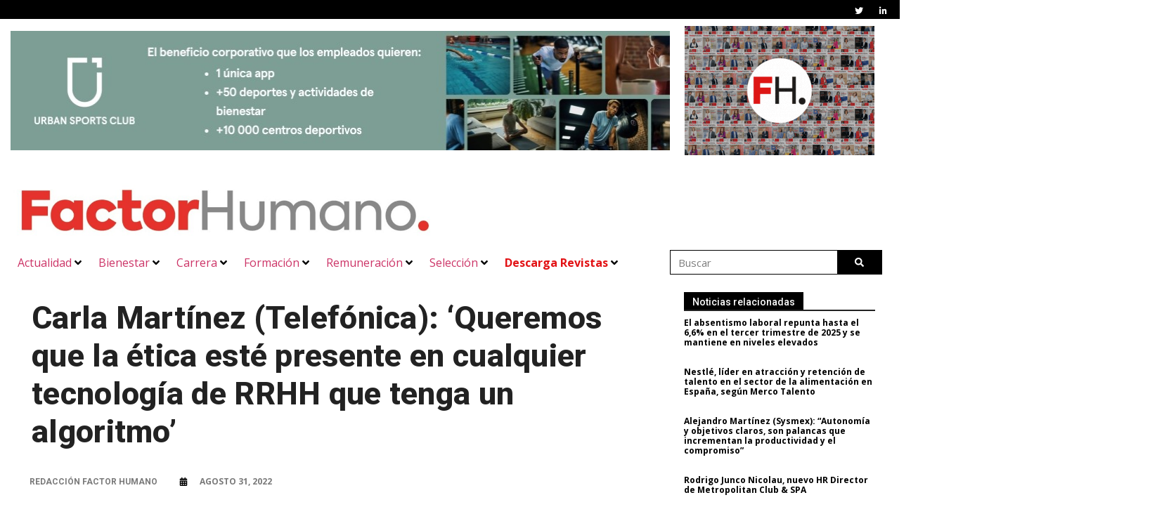

--- FILE ---
content_type: text/html; charset=UTF-8
request_url: https://factorhumano.es/entrevista-telefonica-revista-factor-humano-9/
body_size: 29639
content:
<!doctype html>
<html lang="es" prefix="og: https://ogp.me/ns#">
<head>
	<link rel="stylesheet" href="https://pdcc.gdpr.es/pdcc.min.css">
	<script charset="utf-8" src="https://pdcc.gdpr.es/pdcc.min.js"></script>
	<style>
        div#pdcc-close-modal {
            display: none;
        }  	
		div#pdcc-modal-accept-all {
			color: #fff!important;
			background-color: #036900!important;
		}
		div#pdcc-modal-deny-all {
			color: #c1c1c1!important;
			background-color:transparent!important;
		}

		div#pdcc-modal-accept {
			color: #fff!important;
			background-color: #036900!important;
		}
		div#pdcc-modal-reject {
    			color: #333333;
    			background-color: #BABABA;
		}
	
	
		#pdcc-modal-bg #pdcc-modal-container div#pdcc-modal-body div#pdcc-modal-settings #pdcc-modal-services p label.pdcc-btn-switch input:checked:disabled+.pdcc-btn-slider {
			background-color: #036900!important;
		}
		p.pow {
            display: none;
        }
	</style>
	<script type="text/javascript">
		PDCookieConsent.config({
			"brand": {
				"dev" : true,
				"name": "RAPINFORMES",
				"url" : "https://www.rapinformes.es/",
				"websiteOwner" : "IFAES"
			},
			"cookiePolicyLink": "https://factorhumano.es/politica-cookies",
			"hideModalIn": ["https://factorhumano.es/politica-cookies"],
			"styles": {
				"primaryButton": {
					"bgColor" : "#FFFFFF",
					"txtColor": "#036900"
				},
				"secondaryButton": {
					"bgColor" : "#BABABA",
					"txtColor": "#333333"
				}
			}
		});  
	</script>
	<meta charset="UTF-8">
	<meta name="viewport" content="width=device-width, initial-scale=1">
	<link rel="profile" href="https://gmpg.org/xfn/11">
	<link rel="stylesheet" href="/wp-content/uploads/elementor_custom.css">

	
<!-- Optimización para motores de búsqueda de Rank Math -  https://rankmath.com/ -->
<title>Carla Martínez (Telefónica): &#039;Queremos que la ética esté presente en cualquier tecnología de RRHH que tenga un algoritmo&#039; - Factor Humano</title>
<meta name="description" content="El departamento de People Analytics de Telefónica está trabajando actualmente en numerosos proyectos disruptivos. La recreación del campus universitario de la"/>
<meta name="robots" content="index, follow, max-snippet:-1, max-video-preview:-1, max-image-preview:large"/>
<link rel="canonical" href="https://factorhumano.es/entrevista-telefonica-revista-factor-humano-9/" />
<meta property="og:locale" content="es_ES" />
<meta property="og:type" content="article" />
<meta property="og:title" content="Carla Martínez (Telefónica): &#039;Queremos que la ética esté presente en cualquier tecnología de RRHH que tenga un algoritmo&#039; - Factor Humano" />
<meta property="og:description" content="El departamento de People Analytics de Telefónica está trabajando actualmente en numerosos proyectos disruptivos. La recreación del campus universitario de la" />
<meta property="og:url" content="https://factorhumano.es/entrevista-telefonica-revista-factor-humano-9/" />
<meta property="og:site_name" content="Factor Humano" />
<meta property="article:tag" content="chatbot" />
<meta property="article:tag" content="entrevista" />
<meta property="article:tag" content="RRHH" />
<meta property="article:tag" content="LXP" />
<meta property="article:tag" content="asistente virtual" />
<meta property="article:tag" content="dato" />
<meta property="article:tag" content="formación" />
<meta property="article:tag" content="algoritmo" />
<meta property="article:tag" content="learning" />
<meta property="article:tag" content="campus" />
<meta property="article:tag" content="factor humano" />
<meta property="article:tag" content="universitas" />
<meta property="article:tag" content="skills" />
<meta property="article:tag" content="metaverso" />
<meta property="article:tag" content="telefónica" />
<meta property="article:tag" content="ética" />
<meta property="article:tag" content="habilidades" />
<meta property="article:tag" content="carla martínez" />
<meta property="article:tag" content="sesgos" />
<meta property="article:tag" content="atención al empleado" />
<meta property="article:tag" content="inteligencia artificial" />
<meta property="article:tag" content="people analytics" />
<meta property="article:tag" content="data" />
<meta property="article:section" content="Actualidad" />
<meta property="og:updated_time" content="2022-12-22T14:09:47+01:00" />
<meta property="og:image" content="https://factorhumano.es/wp-content/uploads/2022/08/telefonica_carla_martinez_destacada_2.jpg" />
<meta property="og:image:secure_url" content="https://factorhumano.es/wp-content/uploads/2022/08/telefonica_carla_martinez_destacada_2.jpg" />
<meta property="og:image:width" content="1000" />
<meta property="og:image:height" content="566" />
<meta property="og:image:alt" content="Carla-Martínez-Telefónica-RRHH-recursos-humanos-factor-humano-fh" />
<meta property="og:image:type" content="image/jpeg" />
<meta property="article:published_time" content="2022-08-31T11:03:59+02:00" />
<meta property="article:modified_time" content="2022-12-22T14:09:47+01:00" />
<meta name="twitter:card" content="summary_large_image" />
<meta name="twitter:title" content="Carla Martínez (Telefónica): &#039;Queremos que la ética esté presente en cualquier tecnología de RRHH que tenga un algoritmo&#039; - Factor Humano" />
<meta name="twitter:description" content="El departamento de People Analytics de Telefónica está trabajando actualmente en numerosos proyectos disruptivos. La recreación del campus universitario de la" />
<meta name="twitter:image" content="https://factorhumano.es/wp-content/uploads/2022/08/telefonica_carla_martinez_destacada_2.jpg" />
<meta name="twitter:label1" content="Escrito por" />
<meta name="twitter:data1" content="Redacción Factor Humano" />
<meta name="twitter:label2" content="Tiempo de lectura" />
<meta name="twitter:data2" content="2 minutos" />
<script type="application/ld+json" class="rank-math-schema">{"@context":"https://schema.org","@graph":[{"@type":"Organization","@id":"https://factorhumano.es/#organization","name":"Factor Humano","url":"https://factorhumano.es","logo":{"@type":"ImageObject","@id":"https://factorhumano.es/#logo","url":"https://factorhumano.es/wp-content/uploads/2020/03/cropped-logoFH_horizontal.png","contentUrl":"https://factorhumano.es/wp-content/uploads/2020/03/cropped-logoFH_horizontal.png","caption":"Factor Humano","inLanguage":"es","width":"529","height":"85"}},{"@type":"WebSite","@id":"https://factorhumano.es/#website","url":"https://factorhumano.es","name":"Factor Humano","publisher":{"@id":"https://factorhumano.es/#organization"},"inLanguage":"es"},{"@type":"ImageObject","@id":"https://factorhumano.es/wp-content/uploads/2022/08/telefonica_carla_martinez_destacada_2.jpg","url":"https://factorhumano.es/wp-content/uploads/2022/08/telefonica_carla_martinez_destacada_2.jpg","width":"1000","height":"566","caption":"Carla-Mart\u00ednez-Telef\u00f3nica-RRHH-recursos-humanos-factor-humano-fh","inLanguage":"es"},{"@type":"WebPage","@id":"https://factorhumano.es/entrevista-telefonica-revista-factor-humano-9/#webpage","url":"https://factorhumano.es/entrevista-telefonica-revista-factor-humano-9/","name":"Carla Mart\u00ednez (Telef\u00f3nica): &#039;Queremos que la \u00e9tica est\u00e9 presente en cualquier tecnolog\u00eda de RRHH que tenga un algoritmo&#039; - Factor Humano","datePublished":"2022-08-31T11:03:59+02:00","dateModified":"2022-12-22T14:09:47+01:00","isPartOf":{"@id":"https://factorhumano.es/#website"},"primaryImageOfPage":{"@id":"https://factorhumano.es/wp-content/uploads/2022/08/telefonica_carla_martinez_destacada_2.jpg"},"inLanguage":"es"},{"@type":"Person","@id":"https://factorhumano.es/author/susana/","name":"Redacci\u00f3n Factor Humano","url":"https://factorhumano.es/author/susana/","image":{"@type":"ImageObject","@id":"https://secure.gravatar.com/avatar/dd5465359c94a45544835f3fb3f890ca7500c0688fb687700ac876231cf8d22d?s=96&amp;d=mm&amp;r=g","url":"https://secure.gravatar.com/avatar/dd5465359c94a45544835f3fb3f890ca7500c0688fb687700ac876231cf8d22d?s=96&amp;d=mm&amp;r=g","caption":"Redacci\u00f3n Factor Humano","inLanguage":"es"},"worksFor":{"@id":"https://factorhumano.es/#organization"}},{"@type":"BlogPosting","headline":"Carla Mart\u00ednez (Telef\u00f3nica): &#039;Queremos que la \u00e9tica est\u00e9 presente en cualquier tecnolog\u00eda de RRHH que","keywords":"telef\u00f3nica,people analytics,carla mart\u00ednez,entrevista,factor humano","datePublished":"2022-08-31T11:03:59+02:00","dateModified":"2022-12-22T14:09:47+01:00","articleSection":"Formaci\u00f3n, Actualidad","author":{"@id":"https://factorhumano.es/author/susana/","name":"Redacci\u00f3n Factor Humano"},"publisher":{"@id":"https://factorhumano.es/#organization"},"description":"El departamento de People Analytics de Telef\u00f3nica est\u00e1 trabajando actualmente en numerosos proyectos disruptivos. La recreaci\u00f3n del campus universitario de la","name":"Carla Mart\u00ednez (Telef\u00f3nica): &#039;Queremos que la \u00e9tica est\u00e9 presente en cualquier tecnolog\u00eda de RRHH que","@id":"https://factorhumano.es/entrevista-telefonica-revista-factor-humano-9/#richSnippet","isPartOf":{"@id":"https://factorhumano.es/entrevista-telefonica-revista-factor-humano-9/#webpage"},"image":{"@id":"https://factorhumano.es/wp-content/uploads/2022/08/telefonica_carla_martinez_destacada_2.jpg"},"inLanguage":"es","mainEntityOfPage":{"@id":"https://factorhumano.es/entrevista-telefonica-revista-factor-humano-9/#webpage"}}]}</script>
<!-- /Plugin Rank Math WordPress SEO -->

<link rel='dns-prefetch' href='//static.addtoany.com' />
<link rel="alternate" type="application/rss+xml" title="Factor Humano &raquo; Feed" href="https://factorhumano.es/feed/" />
<link rel="alternate" type="application/rss+xml" title="Factor Humano &raquo; Feed de los comentarios" href="https://factorhumano.es/comments/feed/" />
<link rel="alternate" title="oEmbed (JSON)" type="application/json+oembed" href="https://factorhumano.es/wp-json/oembed/1.0/embed?url=https%3A%2F%2Ffactorhumano.es%2Fentrevista-telefonica-revista-factor-humano-9%2F" />
<link rel="alternate" title="oEmbed (XML)" type="text/xml+oembed" href="https://factorhumano.es/wp-json/oembed/1.0/embed?url=https%3A%2F%2Ffactorhumano.es%2Fentrevista-telefonica-revista-factor-humano-9%2F&#038;format=xml" />
<style id='wp-img-auto-sizes-contain-inline-css'>
img:is([sizes=auto i],[sizes^="auto," i]){contain-intrinsic-size:3000px 1500px}
/*# sourceURL=wp-img-auto-sizes-contain-inline-css */
</style>
<link rel='stylesheet' id='hello-elementor-theme-style-css' href='https://factorhumano.es/wp-content/themes/hello-elementor/assets/css/theme.css' media='all' />
<link rel='stylesheet' id='jet-menu-hello-css' href='https://factorhumano.es/wp-content/plugins/jet-menu/integration/themes/hello-elementor/assets/css/style.css' media='all' />
<link rel='stylesheet' id='dashicons-css' href='https://factorhumano.es/wp-includes/css/dashicons.min.css' media='all' />
<link rel='stylesheet' id='post-views-counter-frontend-css' href='https://factorhumano.es/wp-content/plugins/post-views-counter/css/frontend.min.css' media='all' />
<style id='wp-emoji-styles-inline-css'>

	img.wp-smiley, img.emoji {
		display: inline !important;
		border: none !important;
		box-shadow: none !important;
		height: 1em !important;
		width: 1em !important;
		margin: 0 0.07em !important;
		vertical-align: -0.1em !important;
		background: none !important;
		padding: 0 !important;
	}
/*# sourceURL=wp-emoji-styles-inline-css */
</style>
<link rel='stylesheet' id='wp-block-library-css' href='https://factorhumano.es/wp-includes/css/dist/block-library/style.min.css' media='all' />
<style id='pdfemb-pdf-embedder-viewer-style-inline-css'>
.wp-block-pdfemb-pdf-embedder-viewer{max-width:none}

/*# sourceURL=https://factorhumano.es/wp-content/plugins/pdf-embedder/block/build/style-index.css */
</style>
<style id='global-styles-inline-css'>
:root{--wp--preset--aspect-ratio--square: 1;--wp--preset--aspect-ratio--4-3: 4/3;--wp--preset--aspect-ratio--3-4: 3/4;--wp--preset--aspect-ratio--3-2: 3/2;--wp--preset--aspect-ratio--2-3: 2/3;--wp--preset--aspect-ratio--16-9: 16/9;--wp--preset--aspect-ratio--9-16: 9/16;--wp--preset--color--black: #000000;--wp--preset--color--cyan-bluish-gray: #abb8c3;--wp--preset--color--white: #ffffff;--wp--preset--color--pale-pink: #f78da7;--wp--preset--color--vivid-red: #cf2e2e;--wp--preset--color--luminous-vivid-orange: #ff6900;--wp--preset--color--luminous-vivid-amber: #fcb900;--wp--preset--color--light-green-cyan: #7bdcb5;--wp--preset--color--vivid-green-cyan: #00d084;--wp--preset--color--pale-cyan-blue: #8ed1fc;--wp--preset--color--vivid-cyan-blue: #0693e3;--wp--preset--color--vivid-purple: #9b51e0;--wp--preset--gradient--vivid-cyan-blue-to-vivid-purple: linear-gradient(135deg,rgb(6,147,227) 0%,rgb(155,81,224) 100%);--wp--preset--gradient--light-green-cyan-to-vivid-green-cyan: linear-gradient(135deg,rgb(122,220,180) 0%,rgb(0,208,130) 100%);--wp--preset--gradient--luminous-vivid-amber-to-luminous-vivid-orange: linear-gradient(135deg,rgb(252,185,0) 0%,rgb(255,105,0) 100%);--wp--preset--gradient--luminous-vivid-orange-to-vivid-red: linear-gradient(135deg,rgb(255,105,0) 0%,rgb(207,46,46) 100%);--wp--preset--gradient--very-light-gray-to-cyan-bluish-gray: linear-gradient(135deg,rgb(238,238,238) 0%,rgb(169,184,195) 100%);--wp--preset--gradient--cool-to-warm-spectrum: linear-gradient(135deg,rgb(74,234,220) 0%,rgb(151,120,209) 20%,rgb(207,42,186) 40%,rgb(238,44,130) 60%,rgb(251,105,98) 80%,rgb(254,248,76) 100%);--wp--preset--gradient--blush-light-purple: linear-gradient(135deg,rgb(255,206,236) 0%,rgb(152,150,240) 100%);--wp--preset--gradient--blush-bordeaux: linear-gradient(135deg,rgb(254,205,165) 0%,rgb(254,45,45) 50%,rgb(107,0,62) 100%);--wp--preset--gradient--luminous-dusk: linear-gradient(135deg,rgb(255,203,112) 0%,rgb(199,81,192) 50%,rgb(65,88,208) 100%);--wp--preset--gradient--pale-ocean: linear-gradient(135deg,rgb(255,245,203) 0%,rgb(182,227,212) 50%,rgb(51,167,181) 100%);--wp--preset--gradient--electric-grass: linear-gradient(135deg,rgb(202,248,128) 0%,rgb(113,206,126) 100%);--wp--preset--gradient--midnight: linear-gradient(135deg,rgb(2,3,129) 0%,rgb(40,116,252) 100%);--wp--preset--font-size--small: 13px;--wp--preset--font-size--medium: 20px;--wp--preset--font-size--large: 36px;--wp--preset--font-size--x-large: 42px;--wp--preset--spacing--20: 0.44rem;--wp--preset--spacing--30: 0.67rem;--wp--preset--spacing--40: 1rem;--wp--preset--spacing--50: 1.5rem;--wp--preset--spacing--60: 2.25rem;--wp--preset--spacing--70: 3.38rem;--wp--preset--spacing--80: 5.06rem;--wp--preset--shadow--natural: 6px 6px 9px rgba(0, 0, 0, 0.2);--wp--preset--shadow--deep: 12px 12px 50px rgba(0, 0, 0, 0.4);--wp--preset--shadow--sharp: 6px 6px 0px rgba(0, 0, 0, 0.2);--wp--preset--shadow--outlined: 6px 6px 0px -3px rgb(255, 255, 255), 6px 6px rgb(0, 0, 0);--wp--preset--shadow--crisp: 6px 6px 0px rgb(0, 0, 0);}:root { --wp--style--global--content-size: 800px;--wp--style--global--wide-size: 1200px; }:where(body) { margin: 0; }.wp-site-blocks > .alignleft { float: left; margin-right: 2em; }.wp-site-blocks > .alignright { float: right; margin-left: 2em; }.wp-site-blocks > .aligncenter { justify-content: center; margin-left: auto; margin-right: auto; }:where(.wp-site-blocks) > * { margin-block-start: 24px; margin-block-end: 0; }:where(.wp-site-blocks) > :first-child { margin-block-start: 0; }:where(.wp-site-blocks) > :last-child { margin-block-end: 0; }:root { --wp--style--block-gap: 24px; }:root :where(.is-layout-flow) > :first-child{margin-block-start: 0;}:root :where(.is-layout-flow) > :last-child{margin-block-end: 0;}:root :where(.is-layout-flow) > *{margin-block-start: 24px;margin-block-end: 0;}:root :where(.is-layout-constrained) > :first-child{margin-block-start: 0;}:root :where(.is-layout-constrained) > :last-child{margin-block-end: 0;}:root :where(.is-layout-constrained) > *{margin-block-start: 24px;margin-block-end: 0;}:root :where(.is-layout-flex){gap: 24px;}:root :where(.is-layout-grid){gap: 24px;}.is-layout-flow > .alignleft{float: left;margin-inline-start: 0;margin-inline-end: 2em;}.is-layout-flow > .alignright{float: right;margin-inline-start: 2em;margin-inline-end: 0;}.is-layout-flow > .aligncenter{margin-left: auto !important;margin-right: auto !important;}.is-layout-constrained > .alignleft{float: left;margin-inline-start: 0;margin-inline-end: 2em;}.is-layout-constrained > .alignright{float: right;margin-inline-start: 2em;margin-inline-end: 0;}.is-layout-constrained > .aligncenter{margin-left: auto !important;margin-right: auto !important;}.is-layout-constrained > :where(:not(.alignleft):not(.alignright):not(.alignfull)){max-width: var(--wp--style--global--content-size);margin-left: auto !important;margin-right: auto !important;}.is-layout-constrained > .alignwide{max-width: var(--wp--style--global--wide-size);}body .is-layout-flex{display: flex;}.is-layout-flex{flex-wrap: wrap;align-items: center;}.is-layout-flex > :is(*, div){margin: 0;}body .is-layout-grid{display: grid;}.is-layout-grid > :is(*, div){margin: 0;}body{padding-top: 0px;padding-right: 0px;padding-bottom: 0px;padding-left: 0px;}a:where(:not(.wp-element-button)){text-decoration: underline;}:root :where(.wp-element-button, .wp-block-button__link){background-color: #32373c;border-width: 0;color: #fff;font-family: inherit;font-size: inherit;font-style: inherit;font-weight: inherit;letter-spacing: inherit;line-height: inherit;padding-top: calc(0.667em + 2px);padding-right: calc(1.333em + 2px);padding-bottom: calc(0.667em + 2px);padding-left: calc(1.333em + 2px);text-decoration: none;text-transform: inherit;}.has-black-color{color: var(--wp--preset--color--black) !important;}.has-cyan-bluish-gray-color{color: var(--wp--preset--color--cyan-bluish-gray) !important;}.has-white-color{color: var(--wp--preset--color--white) !important;}.has-pale-pink-color{color: var(--wp--preset--color--pale-pink) !important;}.has-vivid-red-color{color: var(--wp--preset--color--vivid-red) !important;}.has-luminous-vivid-orange-color{color: var(--wp--preset--color--luminous-vivid-orange) !important;}.has-luminous-vivid-amber-color{color: var(--wp--preset--color--luminous-vivid-amber) !important;}.has-light-green-cyan-color{color: var(--wp--preset--color--light-green-cyan) !important;}.has-vivid-green-cyan-color{color: var(--wp--preset--color--vivid-green-cyan) !important;}.has-pale-cyan-blue-color{color: var(--wp--preset--color--pale-cyan-blue) !important;}.has-vivid-cyan-blue-color{color: var(--wp--preset--color--vivid-cyan-blue) !important;}.has-vivid-purple-color{color: var(--wp--preset--color--vivid-purple) !important;}.has-black-background-color{background-color: var(--wp--preset--color--black) !important;}.has-cyan-bluish-gray-background-color{background-color: var(--wp--preset--color--cyan-bluish-gray) !important;}.has-white-background-color{background-color: var(--wp--preset--color--white) !important;}.has-pale-pink-background-color{background-color: var(--wp--preset--color--pale-pink) !important;}.has-vivid-red-background-color{background-color: var(--wp--preset--color--vivid-red) !important;}.has-luminous-vivid-orange-background-color{background-color: var(--wp--preset--color--luminous-vivid-orange) !important;}.has-luminous-vivid-amber-background-color{background-color: var(--wp--preset--color--luminous-vivid-amber) !important;}.has-light-green-cyan-background-color{background-color: var(--wp--preset--color--light-green-cyan) !important;}.has-vivid-green-cyan-background-color{background-color: var(--wp--preset--color--vivid-green-cyan) !important;}.has-pale-cyan-blue-background-color{background-color: var(--wp--preset--color--pale-cyan-blue) !important;}.has-vivid-cyan-blue-background-color{background-color: var(--wp--preset--color--vivid-cyan-blue) !important;}.has-vivid-purple-background-color{background-color: var(--wp--preset--color--vivid-purple) !important;}.has-black-border-color{border-color: var(--wp--preset--color--black) !important;}.has-cyan-bluish-gray-border-color{border-color: var(--wp--preset--color--cyan-bluish-gray) !important;}.has-white-border-color{border-color: var(--wp--preset--color--white) !important;}.has-pale-pink-border-color{border-color: var(--wp--preset--color--pale-pink) !important;}.has-vivid-red-border-color{border-color: var(--wp--preset--color--vivid-red) !important;}.has-luminous-vivid-orange-border-color{border-color: var(--wp--preset--color--luminous-vivid-orange) !important;}.has-luminous-vivid-amber-border-color{border-color: var(--wp--preset--color--luminous-vivid-amber) !important;}.has-light-green-cyan-border-color{border-color: var(--wp--preset--color--light-green-cyan) !important;}.has-vivid-green-cyan-border-color{border-color: var(--wp--preset--color--vivid-green-cyan) !important;}.has-pale-cyan-blue-border-color{border-color: var(--wp--preset--color--pale-cyan-blue) !important;}.has-vivid-cyan-blue-border-color{border-color: var(--wp--preset--color--vivid-cyan-blue) !important;}.has-vivid-purple-border-color{border-color: var(--wp--preset--color--vivid-purple) !important;}.has-vivid-cyan-blue-to-vivid-purple-gradient-background{background: var(--wp--preset--gradient--vivid-cyan-blue-to-vivid-purple) !important;}.has-light-green-cyan-to-vivid-green-cyan-gradient-background{background: var(--wp--preset--gradient--light-green-cyan-to-vivid-green-cyan) !important;}.has-luminous-vivid-amber-to-luminous-vivid-orange-gradient-background{background: var(--wp--preset--gradient--luminous-vivid-amber-to-luminous-vivid-orange) !important;}.has-luminous-vivid-orange-to-vivid-red-gradient-background{background: var(--wp--preset--gradient--luminous-vivid-orange-to-vivid-red) !important;}.has-very-light-gray-to-cyan-bluish-gray-gradient-background{background: var(--wp--preset--gradient--very-light-gray-to-cyan-bluish-gray) !important;}.has-cool-to-warm-spectrum-gradient-background{background: var(--wp--preset--gradient--cool-to-warm-spectrum) !important;}.has-blush-light-purple-gradient-background{background: var(--wp--preset--gradient--blush-light-purple) !important;}.has-blush-bordeaux-gradient-background{background: var(--wp--preset--gradient--blush-bordeaux) !important;}.has-luminous-dusk-gradient-background{background: var(--wp--preset--gradient--luminous-dusk) !important;}.has-pale-ocean-gradient-background{background: var(--wp--preset--gradient--pale-ocean) !important;}.has-electric-grass-gradient-background{background: var(--wp--preset--gradient--electric-grass) !important;}.has-midnight-gradient-background{background: var(--wp--preset--gradient--midnight) !important;}.has-small-font-size{font-size: var(--wp--preset--font-size--small) !important;}.has-medium-font-size{font-size: var(--wp--preset--font-size--medium) !important;}.has-large-font-size{font-size: var(--wp--preset--font-size--large) !important;}.has-x-large-font-size{font-size: var(--wp--preset--font-size--x-large) !important;}
:root :where(.wp-block-pullquote){font-size: 1.5em;line-height: 1.6;}
/*# sourceURL=global-styles-inline-css */
</style>
<link rel='stylesheet' id='contact-form-7-css' href='https://factorhumano.es/wp-content/plugins/contact-form-7/includes/css/styles.css' media='all' />
<link rel='stylesheet' id='font-awesome-css' href='https://factorhumano.es/wp-content/plugins/elementor/assets/lib/font-awesome/css/font-awesome.min.css' media='all' />
<link rel='stylesheet' id='hello-elementor-child-style-css' href='https://factorhumano.es/wp-content/themes/relacioncliente/style.css' media='all' />
<link rel='stylesheet' id='hello-elementor-css' href='https://factorhumano.es/wp-content/themes/hello-elementor/assets/css/reset.css' media='all' />
<link rel='stylesheet' id='hello-elementor-header-footer-css' href='https://factorhumano.es/wp-content/themes/hello-elementor/assets/css/header-footer.css' media='all' />
<link rel='stylesheet' id='jet-menu-public-styles-css' href='https://factorhumano.es/wp-content/plugins/jet-menu/assets/public/css/public.css' media='all' />
<link rel='stylesheet' id='elementor-frontend-css' href='https://factorhumano.es/wp-content/plugins/elementor/assets/css/frontend.min.css' media='all' />
<link rel='stylesheet' id='widget-nav-menu-css' href='https://factorhumano.es/wp-content/plugins/elementor-pro/assets/css/widget-nav-menu.min.css' media='all' />
<link rel='stylesheet' id='widget-image-css' href='https://factorhumano.es/wp-content/plugins/elementor/assets/css/widget-image.min.css' media='all' />
<link rel='stylesheet' id='widget-search-form-css' href='https://factorhumano.es/wp-content/plugins/elementor-pro/assets/css/widget-search-form.min.css' media='all' />
<link rel='stylesheet' id='widget-heading-css' href='https://factorhumano.es/wp-content/plugins/elementor/assets/css/widget-heading.min.css' media='all' />
<link rel='stylesheet' id='widget-posts-css' href='https://factorhumano.es/wp-content/plugins/elementor-pro/assets/css/widget-posts.min.css' media='all' />
<link rel='stylesheet' id='widget-form-css' href='https://factorhumano.es/wp-content/plugins/elementor-pro/assets/css/widget-form.min.css' media='all' />
<link rel='stylesheet' id='widget-social-icons-css' href='https://factorhumano.es/wp-content/plugins/elementor/assets/css/widget-social-icons.min.css' media='all' />
<link rel='stylesheet' id='e-apple-webkit-css' href='https://factorhumano.es/wp-content/plugins/elementor/assets/css/conditionals/apple-webkit.min.css' media='all' />
<link rel='stylesheet' id='widget-post-info-css' href='https://factorhumano.es/wp-content/plugins/elementor-pro/assets/css/widget-post-info.min.css' media='all' />
<link rel='stylesheet' id='widget-icon-list-css' href='https://factorhumano.es/wp-content/plugins/elementor/assets/css/widget-icon-list.min.css' media='all' />
<link rel='stylesheet' id='e-animation-fadeInRight-css' href='https://factorhumano.es/wp-content/plugins/elementor/assets/lib/animations/styles/fadeInRight.min.css' media='all' />
<link rel='stylesheet' id='elementor-post-65268-css' href='https://factorhumano.es/wp-content/uploads/elementor/css/post-65268.css' media='all' />
<link rel='stylesheet' id='uael-frontend-css' href='https://factorhumano.es/wp-content/plugins/ultimate-elementor/assets/min-css/uael-frontend.min.css' media='all' />
<link rel='stylesheet' id='uael-teammember-social-icons-css' href='https://factorhumano.es/wp-content/plugins/elementor/assets/css/widget-social-icons.min.css' media='all' />
<link rel='stylesheet' id='uael-social-share-icons-brands-css' href='https://factorhumano.es/wp-content/plugins/elementor/assets/lib/font-awesome/css/brands.css' media='all' />
<link rel='stylesheet' id='uael-social-share-icons-fontawesome-css' href='https://factorhumano.es/wp-content/plugins/elementor/assets/lib/font-awesome/css/fontawesome.css' media='all' />
<link rel='stylesheet' id='uael-nav-menu-icons-css' href='https://factorhumano.es/wp-content/plugins/elementor/assets/lib/font-awesome/css/solid.css' media='all' />
<link rel='stylesheet' id='elementor-post-64297-css' href='https://factorhumano.es/wp-content/uploads/elementor/css/post-64297.css' media='all' />
<link rel='stylesheet' id='elementor-post-64439-css' href='https://factorhumano.es/wp-content/uploads/elementor/css/post-64439.css' media='all' />
<link rel='stylesheet' id='elementor-post-64473-css' href='https://factorhumano.es/wp-content/uploads/elementor/css/post-64473.css' media='all' />
<link rel='stylesheet' id='addtoany-css' href='https://factorhumano.es/wp-content/plugins/add-to-any/addtoany.min.css' media='all' />
<link rel='stylesheet' id='elementor-gf-opensans-css' href='https://fonts.googleapis.com/css?family=Open+Sans:100,100italic,200,200italic,300,300italic,400,400italic,500,500italic,600,600italic,700,700italic,800,800italic,900,900italic&#038;display=auto' media='all' />
<link rel='stylesheet' id='elementor-gf-roboto-css' href='https://fonts.googleapis.com/css?family=Roboto:100,100italic,200,200italic,300,300italic,400,400italic,500,500italic,600,600italic,700,700italic,800,800italic,900,900italic&#038;display=auto' media='all' />
<script src="https://factorhumano.es/wp-includes/js/jquery/jquery.min.js" id="jquery-core-js"></script>
<script src="https://factorhumano.es/wp-includes/js/jquery/jquery-migrate.min.js" id="jquery-migrate-js"></script>
<script id="post-views-counter-frontend-js-before">
var pvcArgsFrontend = {"mode":"js","postID":100804,"requestURL":"https:\/\/factorhumano.es\/wp-admin\/admin-ajax.php","nonce":"8ef95fbd80","dataStorage":"cookies","multisite":false,"path":"\/","domain":""};

//# sourceURL=post-views-counter-frontend-js-before
</script>
<script src="https://factorhumano.es/wp-content/plugins/post-views-counter/js/frontend.min.js" id="post-views-counter-frontend-js"></script>
<script id="3d-flip-book-client-locale-loader-js-extra">
var FB3D_CLIENT_LOCALE = {"ajaxurl":"https://factorhumano.es/wp-admin/admin-ajax.php","dictionary":{"Table of contents":"Table of contents","Close":"Close","Bookmarks":"Bookmarks","Thumbnails":"Thumbnails","Search":"Search","Share":"Share","Facebook":"Facebook","Twitter":"Twitter","Email":"Email","Play":"Play","Previous page":"P\u00e1gina anterior","Next page":"P\u00e1gina siguiente","Zoom in":"Aumentar","Zoom out":"Disminuir","Fit view":"Ajustar","Auto play":"Auto play","Full screen":"Pantalla completa","More":"More","Smart pan":"Smart pan","Single page":"Single page","Sounds":"Sounds","Stats":"Stats","Print":"Imprimir","Download":"Descargar","Goto first page":"Goto first page","Goto last page":"Goto last page"},"images":"https://factorhumano.es/wp-content/plugins/3d-flip-book/assets/images/","jsData":{"urls":[],"posts":{"ids_mis":[],"ids":[]},"pages":[],"firstPages":[],"bookCtrlProps":{"flushed":true},"bookTemplates":[]},"key":"3d-flip-book","pdfJS":{"pdfJsLib":"https://factorhumano.es/wp-content/plugins/3d-flip-book/assets/js/pdf.min.js?ver=4.3.136","pdfJsWorker":"https://factorhumano.es/wp-content/plugins/3d-flip-book/assets/js/pdf.worker.js?ver=4.3.136","stablePdfJsLib":"https://factorhumano.es/wp-content/plugins/3d-flip-book/assets/js/stable/pdf.min.js?ver=2.5.207","stablePdfJsWorker":"https://factorhumano.es/wp-content/plugins/3d-flip-book/assets/js/stable/pdf.worker.js?ver=2.5.207","pdfJsCMapUrl":"https://factorhumano.es/wp-content/plugins/3d-flip-book/assets/cmaps/"},"cacheurl":"https://factorhumano.es/wp-content/uploads/3d-flip-book/cache/","pluginsurl":"https://factorhumano.es/wp-content/plugins/","pluginurl":"https://factorhumano.es/wp-content/plugins/3d-flip-book/","thumbnailSize":{"width":"150","height":"150"},"version":"1.16.16"};
//# sourceURL=3d-flip-book-client-locale-loader-js-extra
</script>
<script src="https://factorhumano.es/wp-content/plugins/3d-flip-book/assets/js/client-locale-loader.js" id="3d-flip-book-client-locale-loader-js" async data-wp-strategy="async"></script>
<script id="addtoany-core-js-before">
window.a2a_config=window.a2a_config||{};a2a_config.callbacks=[];a2a_config.overlays=[];a2a_config.templates={};a2a_localize = {
	Share: "Compartir",
	Save: "Guardar",
	Subscribe: "Suscribir",
	Email: "Correo electrónico",
	Bookmark: "Marcador",
	ShowAll: "Mostrar todo",
	ShowLess: "Mostrar menos",
	FindServices: "Encontrar servicio(s)",
	FindAnyServiceToAddTo: "Encuentra al instante cualquier servicio para añadir a",
	PoweredBy: "Funciona con",
	ShareViaEmail: "Compartir por correo electrónico",
	SubscribeViaEmail: "Suscribirse a través de correo electrónico",
	BookmarkInYourBrowser: "Añadir a marcadores de tu navegador",
	BookmarkInstructions: "Presiona «Ctrl+D» o «\u2318+D» para añadir esta página a marcadores",
	AddToYourFavorites: "Añadir a tus favoritos",
	SendFromWebOrProgram: "Enviar desde cualquier dirección o programa de correo electrónico ",
	EmailProgram: "Programa de correo electrónico",
	More: "Más&#8230;",
	ThanksForSharing: "¡Gracias por compartir!",
	ThanksForFollowing: "¡Gracias por seguirnos!"
};


//# sourceURL=addtoany-core-js-before
</script>
<script defer src="https://static.addtoany.com/menu/page.js" id="addtoany-core-js"></script>
<script defer src="https://factorhumano.es/wp-content/plugins/add-to-any/addtoany.min.js" id="addtoany-jquery-js"></script>
<script src="//factorhumano.es/wp-content/plugins/revslider/sr6/assets/js/rbtools.min.js" async id="tp-tools-js"></script>
<script src="//factorhumano.es/wp-content/plugins/revslider/sr6/assets/js/rs6.min.js" async id="revmin-js"></script>
<script id="whp5717front.js5013-js-extra">
var whp_local_data = {"add_url":"https://factorhumano.es/wp-admin/post-new.php?post_type=event","ajaxurl":"https://factorhumano.es/wp-admin/admin-ajax.php"};
//# sourceURL=whp5717front.js5013-js-extra
</script>
<script src="https://factorhumano.es/wp-content/plugins/wp-security-hardening/modules/js/front.js" id="whp5717front.js5013-js"></script>
<link rel="https://api.w.org/" href="https://factorhumano.es/wp-json/" /><link rel="alternate" title="JSON" type="application/json" href="https://factorhumano.es/wp-json/wp/v2/posts/100804" /><link rel="EditURI" type="application/rsd+xml" title="RSD" href="https://factorhumano.es/xmlrpc.php?rsd" />

<link rel='shortlink' href='https://factorhumano.es/?p=100804' />

<!-- This site is using AdRotate Professional v5.18 to display their advertisements - https://ajdg.solutions/ -->
<!-- AdRotate CSS -->
<style type="text/css" media="screen">
	.g { margin:0px; padding:0px; overflow:hidden; line-height:1; zoom:1; }
	.g img { height:auto; }
	.g-col { position:relative; float:left; }
	.g-col:first-child { margin-left: 0; }
	.g-col:last-child { margin-right: 0; }
	.woocommerce-page .g, .bbpress-wrapper .g { margin: 20px auto; clear:both; }
	@media only screen and (max-width: 480px) {
		.g-col, .g-dyn, .g-single { width:100%; margin-left:0; margin-right:0; }
		.woocommerce-page .g, .bbpress-wrapper .g { margin: 10px auto; }
	}
</style>
<!-- /AdRotate CSS -->

<meta name="generator" content="Elementor 3.33.4; features: e_font_icon_svg, additional_custom_breakpoints; settings: css_print_method-external, google_font-enabled, font_display-auto">
			<style>
				.e-con.e-parent:nth-of-type(n+4):not(.e-lazyloaded):not(.e-no-lazyload),
				.e-con.e-parent:nth-of-type(n+4):not(.e-lazyloaded):not(.e-no-lazyload) * {
					background-image: none !important;
				}
				@media screen and (max-height: 1024px) {
					.e-con.e-parent:nth-of-type(n+3):not(.e-lazyloaded):not(.e-no-lazyload),
					.e-con.e-parent:nth-of-type(n+3):not(.e-lazyloaded):not(.e-no-lazyload) * {
						background-image: none !important;
					}
				}
				@media screen and (max-height: 640px) {
					.e-con.e-parent:nth-of-type(n+2):not(.e-lazyloaded):not(.e-no-lazyload),
					.e-con.e-parent:nth-of-type(n+2):not(.e-lazyloaded):not(.e-no-lazyload) * {
						background-image: none !important;
					}
				}
			</style>
			<link rel="icon" href="https://factorhumano.es/wp-content/uploads/2020/03/cropped-FH_64-32x32.png" sizes="32x32" />
<link rel="icon" href="https://factorhumano.es/wp-content/uploads/2020/03/cropped-FH_64-192x192.png" sizes="192x192" />
<link rel="apple-touch-icon" href="https://factorhumano.es/wp-content/uploads/2020/03/cropped-FH_64-180x180.png" />
<meta name="msapplication-TileImage" content="https://factorhumano.es/wp-content/uploads/2020/03/cropped-FH_64-270x270.png" />
<script>function setREVStartSize(e){
			//window.requestAnimationFrame(function() {
				window.RSIW = window.RSIW===undefined ? window.innerWidth : window.RSIW;
				window.RSIH = window.RSIH===undefined ? window.innerHeight : window.RSIH;
				try {
					var pw = document.getElementById(e.c).parentNode.offsetWidth,
						newh;
					pw = pw===0 || isNaN(pw) || (e.l=="fullwidth" || e.layout=="fullwidth") ? window.RSIW : pw;
					e.tabw = e.tabw===undefined ? 0 : parseInt(e.tabw);
					e.thumbw = e.thumbw===undefined ? 0 : parseInt(e.thumbw);
					e.tabh = e.tabh===undefined ? 0 : parseInt(e.tabh);
					e.thumbh = e.thumbh===undefined ? 0 : parseInt(e.thumbh);
					e.tabhide = e.tabhide===undefined ? 0 : parseInt(e.tabhide);
					e.thumbhide = e.thumbhide===undefined ? 0 : parseInt(e.thumbhide);
					e.mh = e.mh===undefined || e.mh=="" || e.mh==="auto" ? 0 : parseInt(e.mh,0);
					if(e.layout==="fullscreen" || e.l==="fullscreen")
						newh = Math.max(e.mh,window.RSIH);
					else{
						e.gw = Array.isArray(e.gw) ? e.gw : [e.gw];
						for (var i in e.rl) if (e.gw[i]===undefined || e.gw[i]===0) e.gw[i] = e.gw[i-1];
						e.gh = e.el===undefined || e.el==="" || (Array.isArray(e.el) && e.el.length==0)? e.gh : e.el;
						e.gh = Array.isArray(e.gh) ? e.gh : [e.gh];
						for (var i in e.rl) if (e.gh[i]===undefined || e.gh[i]===0) e.gh[i] = e.gh[i-1];
											
						var nl = new Array(e.rl.length),
							ix = 0,
							sl;
						e.tabw = e.tabhide>=pw ? 0 : e.tabw;
						e.thumbw = e.thumbhide>=pw ? 0 : e.thumbw;
						e.tabh = e.tabhide>=pw ? 0 : e.tabh;
						e.thumbh = e.thumbhide>=pw ? 0 : e.thumbh;
						for (var i in e.rl) nl[i] = e.rl[i]<window.RSIW ? 0 : e.rl[i];
						sl = nl[0];
						for (var i in nl) if (sl>nl[i] && nl[i]>0) { sl = nl[i]; ix=i;}
						var m = pw>(e.gw[ix]+e.tabw+e.thumbw) ? 1 : (pw-(e.tabw+e.thumbw)) / (e.gw[ix]);
						newh =  (e.gh[ix] * m) + (e.tabh + e.thumbh);
					}
					var el = document.getElementById(e.c);
					if (el!==null && el) el.style.height = newh+"px";
					el = document.getElementById(e.c+"_wrapper");
					if (el!==null && el) {
						el.style.height = newh+"px";
						el.style.display = "block";
					}
				} catch(e){
					console.log("Failure at Presize of Slider:" + e)
				}
			//});
		  };</script>
		<style id="wp-custom-css">
			.jet-menu .jet-menu-item .top-level-link {
  padding:10px 8px!important;
  font-size: 14px!important;
}
.jet-menu .jet-menu-item .top-level-link .jet-dropdown-arrow {
  margin-left: 4px!important;
}		</style>
		</head>
<body class="wp-singular post-template-default single single-post postid-100804 single-format-standard wp-custom-logo wp-embed-responsive wp-theme-hello-elementor wp-child-theme-relacioncliente hello-elementor-default jet-mega-menu-location elementor-default elementor-kit-65268 elementor-page-64473">


<a class="skip-link screen-reader-text" href="">Ir al contenido</a>

		<header data-elementor-type="header" data-elementor-id="64297" class="elementor elementor-64297 elementor-location-header" data-elementor-post-type="elementor_library">
					<section class="elementor-section elementor-top-section elementor-element elementor-element-a2a63c5 elementor-section-stretched elementor-section-full_width elementor-section-height-min-height elementor-hidden-phone elementor-section-height-default elementor-section-items-middle" data-id="a2a63c5" data-element_type="section" data-settings="{&quot;stretch_section&quot;:&quot;section-stretched&quot;,&quot;background_background&quot;:&quot;classic&quot;}">
						<div class="elementor-container elementor-column-gap-no">
					<div class="elementor-column elementor-col-50 elementor-top-column elementor-element elementor-element-4d0cd6e" data-id="4d0cd6e" data-element_type="column">
			<div class="elementor-widget-wrap">
							</div>
		</div>
				<div class="elementor-column elementor-col-50 elementor-top-column elementor-element elementor-element-8ab79df elementor-hidden-tablet elementor-hidden-phone" data-id="8ab79df" data-element_type="column">
			<div class="elementor-widget-wrap elementor-element-populated">
						<div class="elementor-element elementor-element-9b75fd0 elementor-nav-menu__align-end elementor-nav-menu--dropdown-tablet elementor-nav-menu__text-align-aside elementor-widget elementor-widget-nav-menu" data-id="9b75fd0" data-element_type="widget" data-settings="{&quot;layout&quot;:&quot;horizontal&quot;,&quot;submenu_icon&quot;:{&quot;value&quot;:&quot;&lt;svg aria-hidden=\&quot;true\&quot; class=\&quot;e-font-icon-svg e-fas-caret-down\&quot; viewBox=\&quot;0 0 320 512\&quot; xmlns=\&quot;http:\/\/www.w3.org\/2000\/svg\&quot;&gt;&lt;path d=\&quot;M31.3 192h257.3c17.8 0 26.7 21.5 14.1 34.1L174.1 354.8c-7.8 7.8-20.5 7.8-28.3 0L17.2 226.1C4.6 213.5 13.5 192 31.3 192z\&quot;&gt;&lt;\/path&gt;&lt;\/svg&gt;&quot;,&quot;library&quot;:&quot;fa-solid&quot;}}" data-widget_type="nav-menu.default">
				<div class="elementor-widget-container">
								<nav aria-label="Menú" class="elementor-nav-menu--main elementor-nav-menu__container elementor-nav-menu--layout-horizontal e--pointer-none">
				<ul id="menu-1-9b75fd0" class="elementor-nav-menu"><li class="icono menu-item menu-item-type-custom menu-item-object-custom menu-item-64922"><a target="_blank" href="https://twitter.com/FactorHumano_es" class="elementor-item"><i class="fab fa-twitter" title="Siguenos en Twitter"></i></a></li>
<li class="icono menu-item menu-item-type-custom menu-item-object-custom menu-item-64923"><a target="_blank" href="https://www.linkedin.com/company/factorhumano-es/" class="elementor-item"><i class="fab fa-linkedin-in" title="Siguenos en LinkedIn"></i></a></li>
</ul>			</nav>
						<nav class="elementor-nav-menu--dropdown elementor-nav-menu__container" aria-hidden="true">
				<ul id="menu-2-9b75fd0" class="elementor-nav-menu"><li class="icono menu-item menu-item-type-custom menu-item-object-custom menu-item-64922"><a target="_blank" href="https://twitter.com/FactorHumano_es" class="elementor-item" tabindex="-1"><i class="fab fa-twitter" title="Siguenos en Twitter"></i></a></li>
<li class="icono menu-item menu-item-type-custom menu-item-object-custom menu-item-64923"><a target="_blank" href="https://www.linkedin.com/company/factorhumano-es/" class="elementor-item" tabindex="-1"><i class="fab fa-linkedin-in" title="Siguenos en LinkedIn"></i></a></li>
</ul>			</nav>
						</div>
				</div>
					</div>
		</div>
					</div>
		</section>
				<section class="elementor-section elementor-top-section elementor-element elementor-element-3601b82 elementor-section-boxed elementor-section-height-default elementor-section-height-default" data-id="3601b82" data-element_type="section">
						<div class="elementor-container elementor-column-gap-no">
					<div class="elementor-column elementor-col-100 elementor-top-column elementor-element elementor-element-a1bf80d" data-id="a1bf80d" data-element_type="column">
			<div class="elementor-widget-wrap elementor-element-populated">
						<section class="elementor-section elementor-inner-section elementor-element elementor-element-1045b60 elementor-section-height-min-height elementor-section-content-bottom elementor-section-boxed elementor-section-height-default" data-id="1045b60" data-element_type="section" id="menutop">
						<div class="elementor-container elementor-column-gap-no">
					<div class="elementor-column elementor-col-50 elementor-inner-column elementor-element elementor-element-c7904e4" data-id="c7904e4" data-element_type="column">
			<div class="elementor-widget-wrap elementor-element-populated">
						<div class="elementor-element elementor-element-0d9d117 elementor-widget elementor-widget-shortcode" data-id="0d9d117" data-element_type="widget" data-widget_type="shortcode.default">
				<div class="elementor-widget-container">
							<div class="elementor-shortcode"><div class="a-single a-175"><a class="gofollow" data-track="MTc1LDAsMSwxMA==" href="https://corporate.urbansportsclub.com/es?utm_source=partnership&utm_medium=banner&utm_campaign=ES-ALL-B2B-PRP_BR-INF-BANNER_FH_0925" target="_blank"><img src="https://factorhumano.es/wp-content/uploads/2025/09/URBAN_Septiembre2025.jpg" width="940" height="203"></a></div>
</div>
						</div>
				</div>
					</div>
		</div>
				<div class="elementor-column elementor-col-50 elementor-inner-column elementor-element elementor-element-cda6af7" data-id="cda6af7" data-element_type="column">
			<div class="elementor-widget-wrap elementor-element-populated">
						<div class="elementor-element elementor-element-6597f46 elementor-widget elementor-widget-shortcode" data-id="6597f46" data-element_type="widget" data-widget_type="shortcode.default">
				<div class="elementor-widget-container">
							<div class="elementor-shortcode"><div class="a-single a-185"><a class="gofollow" data-track="MTg1LDAsMSwxMA==" href="https://online.flippingbook.com/view/300056819/?utm_source=banner_web_descarga_n23&utm_medium=banner_web&utm_campaign=banner_web_descarga_n23" target="_blank">
<img src="https://factorhumano.es/wp-content/uploads/2025/12/GIF-WEB-YA-DISPONIBLE-FH23_V2.gif" />
</a></div></div>
						</div>
				</div>
					</div>
		</div>
					</div>
		</section>
				<section class="elementor-section elementor-inner-section elementor-element elementor-element-e2ba8c2 elementor-section-height-min-height elementor-section-content-bottom elementor-section-boxed elementor-section-height-default" data-id="e2ba8c2" data-element_type="section">
						<div class="elementor-container elementor-column-gap-no">
					<div class="elementor-column elementor-col-50 elementor-inner-column elementor-element elementor-element-35880e3" data-id="35880e3" data-element_type="column">
			<div class="elementor-widget-wrap elementor-element-populated">
						<div class="elementor-element elementor-element-ffb0345 elementor-widget elementor-widget-image" data-id="ffb0345" data-element_type="widget" data-widget_type="image.default">
				<div class="elementor-widget-container">
																<a href="https://factorhumano.es">
							<img src="https://desarrollo.ender.es/relacioncliente/wp-content/uploads/2016/12/ifaes.jpg" title="" alt="" loading="lazy" />								</a>
															</div>
				</div>
				<div class="elementor-element elementor-element-74fc890 elementor-widget elementor-widget-image" data-id="74fc890" data-element_type="widget" data-widget_type="image.default">
				<div class="elementor-widget-container">
																<a href="https://factorhumano.es/">
							<img width="800" height="114" src="https://factorhumano.es/wp-content/uploads/2020/01/logoFH_horizontal-1-1024x146.jpg" class="attachment-large size-large wp-image-126574" alt="logo-web-horizontal-rrhh-recursos-humanos-factor-humano-fh" srcset="https://factorhumano.es/wp-content/uploads/2020/01/logoFH_horizontal-1-1024x146.jpg 1024w, https://factorhumano.es/wp-content/uploads/2020/01/logoFH_horizontal-1-300x43.jpg 300w, https://factorhumano.es/wp-content/uploads/2020/01/logoFH_horizontal-1-768x110.jpg 768w, https://factorhumano.es/wp-content/uploads/2020/01/logoFH_horizontal-1.jpg 1091w" sizes="(max-width: 800px) 100vw, 800px" />								</a>
															</div>
				</div>
				<div class="elementor-element elementor-element-5fced12 elementor-widget elementor-widget-html" data-id="5fced12" data-element_type="widget" data-widget_type="html.default">
				<div class="elementor-widget-container">
					<script async src="https://www.googletagmanager.com/gtag/js?id=UA-161730229-1"></script>
<script>
  window.dataLayer = window.dataLayer || [];
  function gtag(){dataLayer.push(arguments);}
  gtag('js', new Date());
  gtag('config', 'UA-161730229-1');
  gtag('config', '318103910');
</script>				</div>
				</div>
					</div>
		</div>
				<div class="elementor-column elementor-col-50 elementor-inner-column elementor-element elementor-element-8ce4685" data-id="8ce4685" data-element_type="column">
			<div class="elementor-widget-wrap">
							</div>
		</div>
					</div>
		</section>
				<section class="elementor-section elementor-inner-section elementor-element elementor-element-86cbec4 elementor-section-full_width elementor-section-content-middle elementor-section-height-default elementor-section-height-default" data-id="86cbec4" data-element_type="section" data-settings="{&quot;background_background&quot;:&quot;classic&quot;}">
						<div class="elementor-container elementor-column-gap-no">
					<div class="elementor-column elementor-col-50 elementor-inner-column elementor-element elementor-element-5967a52" data-id="5967a52" data-element_type="column" data-settings="{&quot;background_background&quot;:&quot;classic&quot;}">
			<div class="elementor-widget-wrap elementor-element-populated">
						<div class="elementor-element elementor-element-53ac5c5 elementor-widget elementor-widget-jet-mega-menu" data-id="53ac5c5" data-element_type="widget" data-widget_type="jet-mega-menu.default">
				<div class="elementor-widget-container">
					<div class="jet-mega-menu jet-mega-menu--layout-horizontal jet-mega-menu--sub-position-right jet-mega-menu--dropdown-layout-default jet-mega-menu--dropdown-position-right jet-mega-menu--animation-none jet-mega-menu--location-elementor    jet-mega-menu--fill-svg-icons" data-settings='{"menuId":"29133","menuUniqId":"696b5a05ce057","rollUp":false,"megaAjaxLoad":false,"layout":"horizontal","subEvent":"hover","subCloseBehavior":"mouseleave","mouseLeaveDelay":500,"subTrigger":"item","subPosition":"right","megaWidthType":"container","megaWidthSelector":"","breakpoint":768,"signatures":{"template_67523":{"id":67523,"signature":"50079f89e74c441b955f35219685700b"},"template_105418":{"id":105418,"signature":"048e563a768c4cc5394d97537712ee1c"}}}'><div class="jet-mega-menu-toggle" role="button" tabindex="0" aria-label="Open/Close Menu"><div class="jet-mega-menu-toggle-icon jet-mega-menu-toggle-icon--default-state"><svg class="e-font-icon-svg e-fas-bars" viewBox="0 0 448 512" xmlns="http://www.w3.org/2000/svg"><path d="M16 132h416c8.837 0 16-7.163 16-16V76c0-8.837-7.163-16-16-16H16C7.163 60 0 67.163 0 76v40c0 8.837 7.163 16 16 16zm0 160h416c8.837 0 16-7.163 16-16v-40c0-8.837-7.163-16-16-16H16c-8.837 0-16 7.163-16 16v40c0 8.837 7.163 16 16 16zm0 160h416c8.837 0 16-7.163 16-16v-40c0-8.837-7.163-16-16-16H16c-8.837 0-16 7.163-16 16v40c0 8.837 7.163 16 16 16z"></path></svg></div><div class="jet-mega-menu-toggle-icon jet-mega-menu-toggle-icon--opened-state"><svg class="e-font-icon-svg e-fas-times" viewBox="0 0 352 512" xmlns="http://www.w3.org/2000/svg"><path d="M242.72 256l100.07-100.07c12.28-12.28 12.28-32.19 0-44.48l-22.24-22.24c-12.28-12.28-32.19-12.28-44.48 0L176 189.28 75.93 89.21c-12.28-12.28-32.19-12.28-44.48 0L9.21 111.45c-12.28 12.28-12.28 32.19 0 44.48L109.28 256 9.21 356.07c-12.28 12.28-12.28 32.19 0 44.48l22.24 22.24c12.28 12.28 32.2 12.28 44.48 0L176 322.72l100.07 100.07c12.28 12.28 32.2 12.28 44.48 0l22.24-22.24c12.28-12.28 12.28-32.19 0-44.48L242.72 256z"></path></svg></div></div><nav class="jet-mega-menu-container" aria-label="Main nav"><ul class="jet-mega-menu-list"><li id="jet-mega-menu-item-67509" class="jet-mega-menu-item jet-mega-menu-item-type-taxonomy jet-mega-menu-item-object-category current-post-ancestor current-menu-parent current-post-parent jet-mega-menu-item--mega jet-mega-menu-item-has-children jet-mega-menu-item--top-level jet-mega-menu-item-67509"><div class="jet-mega-menu-item__inner" role="button" tabindex="0" aria-haspopup="true" aria-expanded="false" aria-label="Actualidad"><a href="https://factorhumano.es/actualidad/" class="jet-mega-menu-item__link jet-mega-menu-item__link--top-level"><div class="jet-mega-menu-item__title"><div class="jet-mega-menu-item__label">Actualidad</div></div></a><div class="jet-mega-menu-item__dropdown"><svg class="e-font-icon-svg e-fas-angle-down" viewBox="0 0 320 512" xmlns="http://www.w3.org/2000/svg"><path d="M143 352.3L7 216.3c-9.4-9.4-9.4-24.6 0-33.9l22.6-22.6c9.4-9.4 24.6-9.4 33.9 0l96.4 96.4 96.4-96.4c9.4-9.4 24.6-9.4 33.9 0l22.6 22.6c9.4 9.4 9.4 24.6 0 33.9l-136 136c-9.2 9.4-24.4 9.4-33.8 0z"></path></svg></div></div><div class="jet-mega-menu-mega-container" data-template-id="67523" data-template-content="elementor" data-position="default"><div class="jet-mega-menu-mega-container__inner"><style>.elementor-67523 .elementor-element.elementor-element-eaa0b2c{--grid-row-gap:35px;--grid-column-gap:30px;}.elementor-67523 .elementor-element.elementor-element-eaa0b2c .elementor-post__meta-data span + span:before{content:"///";}.elementor-67523 .elementor-element.elementor-element-eaa0b2c .elementor-post__title, .elementor-67523 .elementor-element.elementor-element-eaa0b2c .elementor-post__title a{color:#000000;font-family:"Open Sans", Sans-serif;font-size:14px;font-weight:700;}.elementor-67523 .elementor-element.elementor-element-eaa0b2c .elementor-post__title{margin-bottom:10px;}.elementor-67523 .elementor-element.elementor-element-eaa0b2c .elementor-post__meta-data{font-family:"Roboto", Sans-serif;font-size:12px;margin-bottom:0px;}</style>		<div data-elementor-type="wp-post" data-elementor-id="67523" class="elementor elementor-67523" data-elementor-post-type="jet-menu">
						<section class="elementor-section elementor-top-section elementor-element elementor-element-d22beec elementor-section-boxed elementor-section-height-default elementor-section-height-default" data-id="d22beec" data-element_type="section">
						<div class="elementor-container elementor-column-gap-default">
					<div class="elementor-column elementor-col-100 elementor-top-column elementor-element elementor-element-5d177e3" data-id="5d177e3" data-element_type="column">
			<div class="elementor-widget-wrap elementor-element-populated">
						<div class="elementor-element elementor-element-eaa0b2c elementor-grid-4 elementor-posts--thumbnail-none elementor-grid-tablet-2 elementor-grid-mobile-1 elementor-widget elementor-widget-posts" data-id="eaa0b2c" data-element_type="widget" data-settings="{&quot;classic_columns&quot;:&quot;4&quot;,&quot;classic_columns_tablet&quot;:&quot;2&quot;,&quot;classic_columns_mobile&quot;:&quot;1&quot;,&quot;classic_row_gap&quot;:{&quot;unit&quot;:&quot;px&quot;,&quot;size&quot;:35,&quot;sizes&quot;:[]},&quot;classic_row_gap_tablet&quot;:{&quot;unit&quot;:&quot;px&quot;,&quot;size&quot;:&quot;&quot;,&quot;sizes&quot;:[]},&quot;classic_row_gap_mobile&quot;:{&quot;unit&quot;:&quot;px&quot;,&quot;size&quot;:&quot;&quot;,&quot;sizes&quot;:[]}}" data-widget_type="posts.classic">
				<div class="elementor-widget-container">
							<div class="elementor-posts-container elementor-posts elementor-posts--skin-classic elementor-grid" role="list">
				<article class="elementor-post elementor-grid-item post-136528 post type-post status-publish format-standard has-post-thumbnail hentry category-destacada category-bienestar category-actualidad tag-valentin-bote tag-rrhh tag-randstad tag-informe tag-it tag-baja-laboral tag-absentismo-laboral tag-fh tag-33962" role="listitem">
				<div class="elementor-post__text">
				<h3 class="elementor-post__title">
			<a href="https://factorhumano.es/absentismo-laboral-2025-randstad/" >
				El absentismo laboral repunta hasta el 6,6% en el tercer trimestre de 2025 y se mantiene en niveles elevados			</a>
		</h3>
				<div class="elementor-post__meta-data">
					<span class="elementor-post-date">
			15 enero, 2026		</span>
				</div>
				</div>
				</article>
				<article class="elementor-post elementor-grid-item post-136553 post type-post status-publish format-standard has-post-thumbnail hentry category-destacada category-bienestar category-carrera category-actualidad tag-fh tag-ranking tag-merco-talento tag-rrhh tag-nestle tag-lider tag-retencion tag-atraccion" role="listitem">
				<div class="elementor-post__text">
				<h3 class="elementor-post__title">
			<a href="https://factorhumano.es/nestle-atraccion-retencion-talento-alimentacion-merco-talento/" >
				Nestlé, líder en atracción y retención de talento en el sector de la alimentación en España, según Merco Talento			</a>
		</h3>
				<div class="elementor-post__meta-data">
					<span class="elementor-post-date">
			14 enero, 2026		</span>
				</div>
				</div>
				</article>
				<article class="elementor-post elementor-grid-item post-136538 post type-post status-publish format-standard has-post-thumbnail hentry category-destacada category-bienestar category-carrera category-formacion category-actualidad tag-alejandro-martinez tag-rrhh tag-entrevista tag-personas tag-smartworking tag-people tag-fh tag-sysmex" role="listitem">
				<div class="elementor-post__text">
				<h3 class="elementor-post__title">
			<a href="https://factorhumano.es/entrevista-alejandro-martinez-sysmex-autonomia-smartworking/" >
				Alejandro Martínez (Sysmex): “Autonomía y objetivos claros, son palancas que incrementan la productividad y el compromiso”			</a>
		</h3>
				<div class="elementor-post__meta-data">
					<span class="elementor-post-date">
			14 enero, 2026		</span>
				</div>
				</div>
				</article>
				<article class="elementor-post elementor-grid-item post-136531 post type-post status-publish format-standard has-post-thumbnail hentry category-destacada category-seleccion category-actualidad tag-rrhh tag-nombramiento tag-fh tag-director-hr tag-clariant tag-metropolitan" role="listitem">
				<div class="elementor-post__text">
				<h3 class="elementor-post__title">
			<a href="https://factorhumano.es/rodrigo-junco-nicolau-nuevo-hr-director-de-metropolitan-club-spa/" >
				Rodrigo Junco Nicolau, nuevo HR Director de Metropolitan Club &#038; SPA			</a>
		</h3>
				<div class="elementor-post__meta-data">
					<span class="elementor-post-date">
			14 enero, 2026		</span>
				</div>
				</div>
				</article>
				</div>
		
						</div>
				</div>
					</div>
		</div>
					</div>
		</section>
				</div>
		</div></div></li>
<li id="jet-mega-menu-item-67510" class="jet-mega-menu-item jet-mega-menu-item-type-taxonomy jet-mega-menu-item-object-category jet-mega-menu-item--mega jet-mega-menu-item-has-children jet-mega-menu-item--top-level jet-mega-menu-item-67510"><div class="jet-mega-menu-item__inner" role="button" tabindex="0" aria-haspopup="true" aria-expanded="false" aria-label="Bienestar"><a href="https://factorhumano.es/bienestar/" class="jet-mega-menu-item__link jet-mega-menu-item__link--top-level"><div class="jet-mega-menu-item__title"><div class="jet-mega-menu-item__label">Bienestar</div></div></a><div class="jet-mega-menu-item__dropdown"><svg class="e-font-icon-svg e-fas-angle-down" viewBox="0 0 320 512" xmlns="http://www.w3.org/2000/svg"><path d="M143 352.3L7 216.3c-9.4-9.4-9.4-24.6 0-33.9l22.6-22.6c9.4-9.4 24.6-9.4 33.9 0l96.4 96.4 96.4-96.4c9.4-9.4 24.6-9.4 33.9 0l22.6 22.6c9.4 9.4 9.4 24.6 0 33.9l-136 136c-9.2 9.4-24.4 9.4-33.8 0z"></path></svg></div></div><div class="jet-mega-menu-mega-container" data-template-id="67530" data-template-content="elementor" data-position="default"><div class="jet-mega-menu-mega-container__inner"><style>.elementor-67530 .elementor-element.elementor-element-17d35c13{--grid-row-gap:35px;--grid-column-gap:30px;}.elementor-67530 .elementor-element.elementor-element-17d35c13 .elementor-post__meta-data span + span:before{content:"///";}.elementor-67530 .elementor-element.elementor-element-17d35c13 .elementor-post__title, .elementor-67530 .elementor-element.elementor-element-17d35c13 .elementor-post__title a{color:#000000;font-family:"Open Sans", Sans-serif;font-size:14px;font-weight:700;}.elementor-67530 .elementor-element.elementor-element-17d35c13 .elementor-post__title{margin-bottom:10px;}.elementor-67530 .elementor-element.elementor-element-17d35c13 .elementor-post__meta-data{font-family:"Roboto", Sans-serif;font-size:12px;margin-bottom:0px;}</style>		<div data-elementor-type="wp-post" data-elementor-id="67530" class="elementor elementor-67530" data-elementor-post-type="jet-menu">
						<section class="elementor-section elementor-top-section elementor-element elementor-element-39600ab6 elementor-section-boxed elementor-section-height-default elementor-section-height-default" data-id="39600ab6" data-element_type="section">
						<div class="elementor-container elementor-column-gap-default">
					<div class="elementor-column elementor-col-100 elementor-top-column elementor-element elementor-element-35eeab9c" data-id="35eeab9c" data-element_type="column">
			<div class="elementor-widget-wrap elementor-element-populated">
						<div class="elementor-element elementor-element-17d35c13 elementor-grid-4 elementor-posts--thumbnail-none elementor-grid-tablet-2 elementor-grid-mobile-1 elementor-widget elementor-widget-posts" data-id="17d35c13" data-element_type="widget" data-settings="{&quot;classic_columns&quot;:&quot;4&quot;,&quot;classic_columns_tablet&quot;:&quot;2&quot;,&quot;classic_columns_mobile&quot;:&quot;1&quot;,&quot;classic_row_gap&quot;:{&quot;unit&quot;:&quot;px&quot;,&quot;size&quot;:35,&quot;sizes&quot;:[]},&quot;classic_row_gap_tablet&quot;:{&quot;unit&quot;:&quot;px&quot;,&quot;size&quot;:&quot;&quot;,&quot;sizes&quot;:[]},&quot;classic_row_gap_mobile&quot;:{&quot;unit&quot;:&quot;px&quot;,&quot;size&quot;:&quot;&quot;,&quot;sizes&quot;:[]}}" data-widget_type="posts.classic">
				<div class="elementor-widget-container">
							<div class="elementor-posts-container elementor-posts elementor-posts--skin-classic elementor-grid" role="list">
				<article class="elementor-post elementor-grid-item post-136528 post type-post status-publish format-standard has-post-thumbnail hentry category-destacada category-bienestar category-actualidad tag-valentin-bote tag-rrhh tag-randstad tag-informe tag-it tag-baja-laboral tag-absentismo-laboral tag-fh tag-33962" role="listitem">
				<div class="elementor-post__text">
				<h3 class="elementor-post__title">
			<a href="https://factorhumano.es/absentismo-laboral-2025-randstad/" >
				El absentismo laboral repunta hasta el 6,6% en el tercer trimestre de 2025 y se mantiene en niveles elevados			</a>
		</h3>
				<div class="elementor-post__meta-data">
					<span class="elementor-post-date">
			15 enero, 2026		</span>
				</div>
				</div>
				</article>
				<article class="elementor-post elementor-grid-item post-136553 post type-post status-publish format-standard has-post-thumbnail hentry category-destacada category-bienestar category-carrera category-actualidad tag-fh tag-ranking tag-merco-talento tag-rrhh tag-nestle tag-lider tag-retencion tag-atraccion" role="listitem">
				<div class="elementor-post__text">
				<h3 class="elementor-post__title">
			<a href="https://factorhumano.es/nestle-atraccion-retencion-talento-alimentacion-merco-talento/" >
				Nestlé, líder en atracción y retención de talento en el sector de la alimentación en España, según Merco Talento			</a>
		</h3>
				<div class="elementor-post__meta-data">
					<span class="elementor-post-date">
			14 enero, 2026		</span>
				</div>
				</div>
				</article>
				<article class="elementor-post elementor-grid-item post-136538 post type-post status-publish format-standard has-post-thumbnail hentry category-destacada category-bienestar category-carrera category-formacion category-actualidad tag-alejandro-martinez tag-rrhh tag-entrevista tag-personas tag-smartworking tag-people tag-fh tag-sysmex" role="listitem">
				<div class="elementor-post__text">
				<h3 class="elementor-post__title">
			<a href="https://factorhumano.es/entrevista-alejandro-martinez-sysmex-autonomia-smartworking/" >
				Alejandro Martínez (Sysmex): “Autonomía y objetivos claros, son palancas que incrementan la productividad y el compromiso”			</a>
		</h3>
				<div class="elementor-post__meta-data">
					<span class="elementor-post-date">
			14 enero, 2026		</span>
				</div>
				</div>
				</article>
				<article class="elementor-post elementor-grid-item post-136318 post type-post status-publish format-standard has-post-thumbnail hentry category-bienestar category-carrera category-actualidad tag-just-eat tag-betterfly tag-hipoges tag-rrhh tag-fh tag-ia tag-desayuno tag-recursos-humanos tag-antonio-sas tag-naturgy tag-grupo-oesia tag-impacto tag-eva-cornide tag-mondelez tag-ana-ramos-riera tag-juan-neble tag-banco-de-espana" role="listitem">
				<div class="elementor-post__text">
				<h3 class="elementor-post__title">
			<a href="https://factorhumano.es/betterfly-talk-inteligencia-artificial-impacto-recursos-humanos-fh23/" >
				Betterfly Talk: La Inteligencia Artificial y su impacto en Recursos Humanos			</a>
		</h3>
				<div class="elementor-post__meta-data">
					<span class="elementor-post-date">
			12 enero, 2026		</span>
				</div>
				</div>
				</article>
				</div>
		
						</div>
				</div>
					</div>
		</div>
					</div>
		</section>
				</div>
		</div></div></li>
<li id="jet-mega-menu-item-67513" class="jet-mega-menu-item jet-mega-menu-item-type-taxonomy jet-mega-menu-item-object-category jet-mega-menu-item--mega jet-mega-menu-item-has-children jet-mega-menu-item--top-level jet-mega-menu-item-67513"><div class="jet-mega-menu-item__inner" role="button" tabindex="0" aria-haspopup="true" aria-expanded="false" aria-label="Carrera"><a href="https://factorhumano.es/carrera/" class="jet-mega-menu-item__link jet-mega-menu-item__link--top-level"><div class="jet-mega-menu-item__title"><div class="jet-mega-menu-item__label">Carrera</div></div></a><div class="jet-mega-menu-item__dropdown"><svg class="e-font-icon-svg e-fas-angle-down" viewBox="0 0 320 512" xmlns="http://www.w3.org/2000/svg"><path d="M143 352.3L7 216.3c-9.4-9.4-9.4-24.6 0-33.9l22.6-22.6c9.4-9.4 24.6-9.4 33.9 0l96.4 96.4 96.4-96.4c9.4-9.4 24.6-9.4 33.9 0l22.6 22.6c9.4 9.4 9.4 24.6 0 33.9l-136 136c-9.2 9.4-24.4 9.4-33.8 0z"></path></svg></div></div><div class="jet-mega-menu-mega-container" data-template-id="67536" data-template-content="elementor" data-position="default"><div class="jet-mega-menu-mega-container__inner"><style>.elementor-67536 .elementor-element.elementor-element-4882a10e{--grid-row-gap:35px;--grid-column-gap:30px;}.elementor-67536 .elementor-element.elementor-element-4882a10e .elementor-post__meta-data span + span:before{content:"///";}.elementor-67536 .elementor-element.elementor-element-4882a10e .elementor-post__title, .elementor-67536 .elementor-element.elementor-element-4882a10e .elementor-post__title a{color:#000000;font-family:"Open Sans", Sans-serif;font-size:14px;font-weight:700;}.elementor-67536 .elementor-element.elementor-element-4882a10e .elementor-post__title{margin-bottom:10px;}.elementor-67536 .elementor-element.elementor-element-4882a10e .elementor-post__meta-data{font-family:"Roboto", Sans-serif;font-size:12px;margin-bottom:0px;}</style>		<div data-elementor-type="wp-post" data-elementor-id="67536" class="elementor elementor-67536" data-elementor-post-type="jet-menu">
						<section class="elementor-section elementor-top-section elementor-element elementor-element-43388ab8 elementor-section-boxed elementor-section-height-default elementor-section-height-default" data-id="43388ab8" data-element_type="section">
						<div class="elementor-container elementor-column-gap-default">
					<div class="elementor-column elementor-col-100 elementor-top-column elementor-element elementor-element-320175e5" data-id="320175e5" data-element_type="column">
			<div class="elementor-widget-wrap elementor-element-populated">
						<div class="elementor-element elementor-element-4882a10e elementor-grid-4 elementor-posts--thumbnail-none elementor-grid-tablet-2 elementor-grid-mobile-1 elementor-widget elementor-widget-posts" data-id="4882a10e" data-element_type="widget" data-settings="{&quot;classic_columns&quot;:&quot;4&quot;,&quot;classic_columns_tablet&quot;:&quot;2&quot;,&quot;classic_columns_mobile&quot;:&quot;1&quot;,&quot;classic_row_gap&quot;:{&quot;unit&quot;:&quot;px&quot;,&quot;size&quot;:35,&quot;sizes&quot;:[]},&quot;classic_row_gap_tablet&quot;:{&quot;unit&quot;:&quot;px&quot;,&quot;size&quot;:&quot;&quot;,&quot;sizes&quot;:[]},&quot;classic_row_gap_mobile&quot;:{&quot;unit&quot;:&quot;px&quot;,&quot;size&quot;:&quot;&quot;,&quot;sizes&quot;:[]}}" data-widget_type="posts.classic">
				<div class="elementor-widget-container">
							<div class="elementor-posts-container elementor-posts elementor-posts--skin-classic elementor-grid" role="list">
				<article class="elementor-post elementor-grid-item post-136553 post type-post status-publish format-standard has-post-thumbnail hentry category-destacada category-bienestar category-carrera category-actualidad tag-fh tag-ranking tag-merco-talento tag-rrhh tag-nestle tag-lider tag-retencion tag-atraccion" role="listitem">
				<div class="elementor-post__text">
				<h3 class="elementor-post__title">
			<a href="https://factorhumano.es/nestle-atraccion-retencion-talento-alimentacion-merco-talento/" >
				Nestlé, líder en atracción y retención de talento en el sector de la alimentación en España, según Merco Talento			</a>
		</h3>
				<div class="elementor-post__meta-data">
					<span class="elementor-post-date">
			14 enero, 2026		</span>
				</div>
				</div>
				</article>
				<article class="elementor-post elementor-grid-item post-136538 post type-post status-publish format-standard has-post-thumbnail hentry category-destacada category-bienestar category-carrera category-formacion category-actualidad tag-alejandro-martinez tag-rrhh tag-entrevista tag-personas tag-smartworking tag-people tag-fh tag-sysmex" role="listitem">
				<div class="elementor-post__text">
				<h3 class="elementor-post__title">
			<a href="https://factorhumano.es/entrevista-alejandro-martinez-sysmex-autonomia-smartworking/" >
				Alejandro Martínez (Sysmex): “Autonomía y objetivos claros, son palancas que incrementan la productividad y el compromiso”			</a>
		</h3>
				<div class="elementor-post__meta-data">
					<span class="elementor-post-date">
			14 enero, 2026		</span>
				</div>
				</div>
				</article>
				<article class="elementor-post elementor-grid-item post-136322 post type-post status-publish format-standard has-post-thumbnail hentry category-actualidad category-carrera category-remuneracion category-destacada tag-compensacion-total tag-rrhh tag-aon tag-revista-factor-humano tag-jorge-herraiz tag-total-rewards tag-fh tag-articulo" role="listitem">
				<div class="elementor-post__text">
				<h3 class="elementor-post__title">
			<a href="https://factorhumano.es/jorge-herraiz-aon-articulo-compensacion-total/" >
				Jorge Herraiz (AON): Cinco predicciones sobre el futuro de la Compensación Total			</a>
		</h3>
				<div class="elementor-post__meta-data">
					<span class="elementor-post-date">
			14 enero, 2026		</span>
				</div>
				</div>
				</article>
				<article class="elementor-post elementor-grid-item post-136318 post type-post status-publish format-standard has-post-thumbnail hentry category-bienestar category-carrera category-actualidad tag-just-eat tag-betterfly tag-hipoges tag-rrhh tag-fh tag-ia tag-desayuno tag-recursos-humanos tag-antonio-sas tag-naturgy tag-grupo-oesia tag-impacto tag-eva-cornide tag-mondelez tag-ana-ramos-riera tag-juan-neble tag-banco-de-espana" role="listitem">
				<div class="elementor-post__text">
				<h3 class="elementor-post__title">
			<a href="https://factorhumano.es/betterfly-talk-inteligencia-artificial-impacto-recursos-humanos-fh23/" >
				Betterfly Talk: La Inteligencia Artificial y su impacto en Recursos Humanos			</a>
		</h3>
				<div class="elementor-post__meta-data">
					<span class="elementor-post-date">
			12 enero, 2026		</span>
				</div>
				</div>
				</article>
				</div>
		
						</div>
				</div>
					</div>
		</div>
					</div>
		</section>
				</div>
		</div></div></li>
<li id="jet-mega-menu-item-67512" class="jet-mega-menu-item jet-mega-menu-item-type-taxonomy jet-mega-menu-item-object-category current-post-ancestor current-menu-parent current-post-parent jet-mega-menu-item--mega jet-mega-menu-item-has-children jet-mega-menu-item--top-level jet-mega-menu-item-67512"><div class="jet-mega-menu-item__inner" role="button" tabindex="0" aria-haspopup="true" aria-expanded="false" aria-label="Formación"><a href="https://factorhumano.es/formacion/" class="jet-mega-menu-item__link jet-mega-menu-item__link--top-level"><div class="jet-mega-menu-item__title"><div class="jet-mega-menu-item__label">Formación</div></div></a><div class="jet-mega-menu-item__dropdown"><svg class="e-font-icon-svg e-fas-angle-down" viewBox="0 0 320 512" xmlns="http://www.w3.org/2000/svg"><path d="M143 352.3L7 216.3c-9.4-9.4-9.4-24.6 0-33.9l22.6-22.6c9.4-9.4 24.6-9.4 33.9 0l96.4 96.4 96.4-96.4c9.4-9.4 24.6-9.4 33.9 0l22.6 22.6c9.4 9.4 9.4 24.6 0 33.9l-136 136c-9.2 9.4-24.4 9.4-33.8 0z"></path></svg></div></div><div class="jet-mega-menu-mega-container" data-template-id="67542" data-template-content="elementor" data-position="default"><div class="jet-mega-menu-mega-container__inner"><style>.elementor-67542 .elementor-element.elementor-element-d621539{--grid-row-gap:35px;--grid-column-gap:30px;}.elementor-67542 .elementor-element.elementor-element-d621539 .elementor-post__meta-data span + span:before{content:"///";}.elementor-67542 .elementor-element.elementor-element-d621539 .elementor-post__title, .elementor-67542 .elementor-element.elementor-element-d621539 .elementor-post__title a{color:#000000;font-family:"Open Sans", Sans-serif;font-size:14px;font-weight:700;}.elementor-67542 .elementor-element.elementor-element-d621539 .elementor-post__title{margin-bottom:10px;}.elementor-67542 .elementor-element.elementor-element-d621539 .elementor-post__meta-data{font-family:"Roboto", Sans-serif;font-size:12px;margin-bottom:0px;}</style>		<div data-elementor-type="wp-post" data-elementor-id="67542" class="elementor elementor-67542" data-elementor-post-type="jet-menu">
						<section class="elementor-section elementor-top-section elementor-element elementor-element-1693f420 elementor-section-boxed elementor-section-height-default elementor-section-height-default" data-id="1693f420" data-element_type="section">
						<div class="elementor-container elementor-column-gap-default">
					<div class="elementor-column elementor-col-100 elementor-top-column elementor-element elementor-element-6fd2210d" data-id="6fd2210d" data-element_type="column">
			<div class="elementor-widget-wrap elementor-element-populated">
						<div class="elementor-element elementor-element-d621539 elementor-grid-4 elementor-posts--thumbnail-none elementor-grid-tablet-2 elementor-grid-mobile-1 elementor-widget elementor-widget-posts" data-id="d621539" data-element_type="widget" data-settings="{&quot;classic_columns&quot;:&quot;4&quot;,&quot;classic_columns_tablet&quot;:&quot;2&quot;,&quot;classic_columns_mobile&quot;:&quot;1&quot;,&quot;classic_row_gap&quot;:{&quot;unit&quot;:&quot;px&quot;,&quot;size&quot;:35,&quot;sizes&quot;:[]},&quot;classic_row_gap_tablet&quot;:{&quot;unit&quot;:&quot;px&quot;,&quot;size&quot;:&quot;&quot;,&quot;sizes&quot;:[]},&quot;classic_row_gap_mobile&quot;:{&quot;unit&quot;:&quot;px&quot;,&quot;size&quot;:&quot;&quot;,&quot;sizes&quot;:[]}}" data-widget_type="posts.classic">
				<div class="elementor-widget-container">
							<div class="elementor-posts-container elementor-posts elementor-posts--skin-classic elementor-grid" role="list">
				<article class="elementor-post elementor-grid-item post-136538 post type-post status-publish format-standard has-post-thumbnail hentry category-destacada category-bienestar category-carrera category-formacion category-actualidad tag-alejandro-martinez tag-rrhh tag-entrevista tag-personas tag-smartworking tag-people tag-fh tag-sysmex" role="listitem">
				<div class="elementor-post__text">
				<h3 class="elementor-post__title">
			<a href="https://factorhumano.es/entrevista-alejandro-martinez-sysmex-autonomia-smartworking/" >
				Alejandro Martínez (Sysmex): “Autonomía y objetivos claros, son palancas que incrementan la productividad y el compromiso”			</a>
		</h3>
				<div class="elementor-post__meta-data">
					<span class="elementor-post-date">
			14 enero, 2026		</span>
				</div>
				</div>
				</article>
				<article class="elementor-post elementor-grid-item post-136294 post type-post status-publish format-standard has-post-thumbnail hentry category-bienestar category-seleccion category-carrera category-formacion category-remuneracion category-actualidad tag-revista tag-factor-humano tag-freixenet tag-people tag-fh tag-cristina-garcia tag-seleccion tag-rrhh tag-formacion tag-desarrollo tag-bienestar" role="listitem">
				<div class="elementor-post__text">
				<h3 class="elementor-post__title">
			<a href="https://factorhumano.es/entrevista-freixenet-revista-factor-humano/" >
				Cristina García (Grupo Freixenet): «Me enorgullece ver a compañeras liderando áreas históricamente masculinizadas»			</a>
		</h3>
				<div class="elementor-post__meta-data">
					<span class="elementor-post-date">
			17 diciembre, 2025		</span>
				</div>
				</div>
				</article>
				<article class="elementor-post elementor-grid-item post-136415 post type-post status-publish format-standard has-post-thumbnail hentry category-carrera category-formacion category-actualidad tag-rrhh-espana tag-digitalizacion tag-educacion-online tag-factor-humano tag-talento-internacional tag-recursos-humanos tag-fundacion-educa-edtech tag-formacion-corporativa tag-idiomas tag-upskilling tag-competencias-digitales tag-empleabilidad tag-fh tag-formacion-en-idiomas" role="listitem">
				<div class="elementor-post__text">
				<h3 class="elementor-post__title">
			<a href="https://factorhumano.es/formacion-corporativa-idiomas-prioridad-rrhh/" >
				España se desmarca de la tendencia global y mantiene los idiomas como prioridad en la formación corporativa			</a>
		</h3>
				<div class="elementor-post__meta-data">
					<span class="elementor-post-date">
			16 diciembre, 2025		</span>
				</div>
				</div>
				</article>
				<article class="elementor-post elementor-grid-item post-136394 post type-post status-publish format-standard has-post-thumbnail hentry category-seleccion category-carrera category-formacion category-actualidad tag-formacion tag-ithinkupc tag-uriach tag-caso-practico tag-fh23 tag-ecosistema-formativo tag-uriach-university tag-moodle-workplace tag-rrhh" role="listitem">
				<div class="elementor-post__text">
				<h3 class="elementor-post__title">
			<a href="https://factorhumano.es/ecosistema-formativo-entrevista-caso-practico-ithinkupc-uriach-fh23/" >
				“Un ecosistema propio no solo permite una experiencia formativa más ágil, además refuerza la alineación cultural de Uriach”			</a>
		</h3>
				<div class="elementor-post__meta-data">
					<span class="elementor-post-date">
			12 diciembre, 2025		</span>
				</div>
				</div>
				</article>
				</div>
		
						</div>
				</div>
					</div>
		</div>
					</div>
		</section>
				</div>
		</div></div></li>
<li id="jet-mega-menu-item-67511" class="jet-mega-menu-item jet-mega-menu-item-type-taxonomy jet-mega-menu-item-object-category jet-mega-menu-item--mega jet-mega-menu-item-has-children jet-mega-menu-item--top-level jet-mega-menu-item-67511"><div class="jet-mega-menu-item__inner" role="button" tabindex="0" aria-haspopup="true" aria-expanded="false" aria-label="Remuneración"><a href="https://factorhumano.es/remuneracion/" class="jet-mega-menu-item__link jet-mega-menu-item__link--top-level"><div class="jet-mega-menu-item__title"><div class="jet-mega-menu-item__label">Remuneración</div></div></a><div class="jet-mega-menu-item__dropdown"><svg class="e-font-icon-svg e-fas-angle-down" viewBox="0 0 320 512" xmlns="http://www.w3.org/2000/svg"><path d="M143 352.3L7 216.3c-9.4-9.4-9.4-24.6 0-33.9l22.6-22.6c9.4-9.4 24.6-9.4 33.9 0l96.4 96.4 96.4-96.4c9.4-9.4 24.6-9.4 33.9 0l22.6 22.6c9.4 9.4 9.4 24.6 0 33.9l-136 136c-9.2 9.4-24.4 9.4-33.8 0z"></path></svg></div></div><div class="jet-mega-menu-mega-container" data-template-id="67539" data-template-content="elementor" data-position="default"><div class="jet-mega-menu-mega-container__inner"><style>.elementor-67539 .elementor-element.elementor-element-8de710d{--grid-row-gap:35px;--grid-column-gap:30px;}.elementor-67539 .elementor-element.elementor-element-8de710d .elementor-post__meta-data span + span:before{content:"///";}.elementor-67539 .elementor-element.elementor-element-8de710d .elementor-post__title, .elementor-67539 .elementor-element.elementor-element-8de710d .elementor-post__title a{color:#000000;font-family:"Open Sans", Sans-serif;font-size:14px;font-weight:700;}.elementor-67539 .elementor-element.elementor-element-8de710d .elementor-post__title{margin-bottom:10px;}.elementor-67539 .elementor-element.elementor-element-8de710d .elementor-post__meta-data{font-family:"Roboto", Sans-serif;font-size:12px;margin-bottom:0px;}</style>		<div data-elementor-type="wp-post" data-elementor-id="67539" class="elementor elementor-67539" data-elementor-post-type="jet-menu">
						<section class="elementor-section elementor-top-section elementor-element elementor-element-1ba73438 elementor-section-boxed elementor-section-height-default elementor-section-height-default" data-id="1ba73438" data-element_type="section">
						<div class="elementor-container elementor-column-gap-default">
					<div class="elementor-column elementor-col-100 elementor-top-column elementor-element elementor-element-605c31a7" data-id="605c31a7" data-element_type="column">
			<div class="elementor-widget-wrap elementor-element-populated">
						<div class="elementor-element elementor-element-8de710d elementor-grid-4 elementor-posts--thumbnail-none elementor-grid-tablet-2 elementor-grid-mobile-1 elementor-widget elementor-widget-posts" data-id="8de710d" data-element_type="widget" data-settings="{&quot;classic_columns&quot;:&quot;4&quot;,&quot;classic_columns_tablet&quot;:&quot;2&quot;,&quot;classic_columns_mobile&quot;:&quot;1&quot;,&quot;classic_row_gap&quot;:{&quot;unit&quot;:&quot;px&quot;,&quot;size&quot;:35,&quot;sizes&quot;:[]},&quot;classic_row_gap_tablet&quot;:{&quot;unit&quot;:&quot;px&quot;,&quot;size&quot;:&quot;&quot;,&quot;sizes&quot;:[]},&quot;classic_row_gap_mobile&quot;:{&quot;unit&quot;:&quot;px&quot;,&quot;size&quot;:&quot;&quot;,&quot;sizes&quot;:[]}}" data-widget_type="posts.classic">
				<div class="elementor-widget-container">
							<div class="elementor-posts-container elementor-posts elementor-posts--skin-classic elementor-grid" role="list">
				<article class="elementor-post elementor-grid-item post-136322 post type-post status-publish format-standard has-post-thumbnail hentry category-actualidad category-carrera category-remuneracion category-destacada tag-compensacion-total tag-rrhh tag-aon tag-revista-factor-humano tag-jorge-herraiz tag-total-rewards tag-fh tag-articulo" role="listitem">
				<div class="elementor-post__text">
				<h3 class="elementor-post__title">
			<a href="https://factorhumano.es/jorge-herraiz-aon-articulo-compensacion-total/" >
				Jorge Herraiz (AON): Cinco predicciones sobre el futuro de la Compensación Total			</a>
		</h3>
				<div class="elementor-post__meta-data">
					<span class="elementor-post-date">
			14 enero, 2026		</span>
				</div>
				</div>
				</article>
				<article class="elementor-post elementor-grid-item post-136462 post type-post status-publish format-standard has-post-thumbnail hentry category-seleccion category-remuneracion category-actualidad tag-personas tag-ere tag-fh tag-movistar tag-convenios-colectivos tag-plan-estrategico tag-rrhh tag-talento tag-empleados tag-telefonica" role="listitem">
				<div class="elementor-post__text">
				<h3 class="elementor-post__title">
			<a href="https://factorhumano.es/telefonica-ere-empleados-convenios/" >
				Telefónica firma el ERE con los sindicatos: hasta 5.500 empleados afectados y aprobación de los convenios colectivos hasta 2030			</a>
		</h3>
				<div class="elementor-post__meta-data">
					<span class="elementor-post-date">
			7 enero, 2026		</span>
				</div>
				</div>
				</article>
				<article class="elementor-post elementor-grid-item post-136426 post type-post status-publish format-standard has-post-thumbnail hentry category-carrera category-remuneracion category-actualidad tag-compensacion-y-beneficios tag-total-rewards tag-cb tag-rrhh tag-compensacion-total tag-salud tag-bienestar tag-retribucion-flexible tag-edenred tag-factor-humano tag-beneficios tag-savia" role="listitem">
				<div class="elementor-post__text">
				<h3 class="elementor-post__title">
			<a href="https://factorhumano.es/compensacion-bienestar-insatisfaccion-salarial/" >
				Compensación total y bienestar: la respuesta de RR.HH. ante la creciente insatisfacción salarial			</a>
		</h3>
				<div class="elementor-post__meta-data">
					<span class="elementor-post-date">
			17 diciembre, 2025		</span>
				</div>
				</div>
				</article>
				<article class="elementor-post elementor-grid-item post-136294 post type-post status-publish format-standard has-post-thumbnail hentry category-bienestar category-seleccion category-carrera category-formacion category-remuneracion category-actualidad tag-revista tag-factor-humano tag-freixenet tag-people tag-fh tag-cristina-garcia tag-seleccion tag-rrhh tag-formacion tag-desarrollo tag-bienestar" role="listitem">
				<div class="elementor-post__text">
				<h3 class="elementor-post__title">
			<a href="https://factorhumano.es/entrevista-freixenet-revista-factor-humano/" >
				Cristina García (Grupo Freixenet): «Me enorgullece ver a compañeras liderando áreas históricamente masculinizadas»			</a>
		</h3>
				<div class="elementor-post__meta-data">
					<span class="elementor-post-date">
			17 diciembre, 2025		</span>
				</div>
				</div>
				</article>
				</div>
		
						</div>
				</div>
					</div>
		</div>
					</div>
		</section>
				</div>
		</div></div></li>
<li id="jet-mega-menu-item-67514" class="jet-mega-menu-item jet-mega-menu-item-type-taxonomy jet-mega-menu-item-object-category jet-mega-menu-item--mega jet-mega-menu-item-has-children jet-mega-menu-item--top-level jet-mega-menu-item-67514"><div class="jet-mega-menu-item__inner" role="button" tabindex="0" aria-haspopup="true" aria-expanded="false" aria-label="Selección"><a href="https://factorhumano.es/seleccion/" class="jet-mega-menu-item__link jet-mega-menu-item__link--top-level"><div class="jet-mega-menu-item__title"><div class="jet-mega-menu-item__label">Selección</div></div></a><div class="jet-mega-menu-item__dropdown"><svg class="e-font-icon-svg e-fas-angle-down" viewBox="0 0 320 512" xmlns="http://www.w3.org/2000/svg"><path d="M143 352.3L7 216.3c-9.4-9.4-9.4-24.6 0-33.9l22.6-22.6c9.4-9.4 24.6-9.4 33.9 0l96.4 96.4 96.4-96.4c9.4-9.4 24.6-9.4 33.9 0l22.6 22.6c9.4 9.4 9.4 24.6 0 33.9l-136 136c-9.2 9.4-24.4 9.4-33.8 0z"></path></svg></div></div><div class="jet-mega-menu-mega-container" data-template-id="67545" data-template-content="elementor" data-position="default"><div class="jet-mega-menu-mega-container__inner"><style>.elementor-67545 .elementor-element.elementor-element-28b28bba{--grid-row-gap:35px;--grid-column-gap:30px;}.elementor-67545 .elementor-element.elementor-element-28b28bba .elementor-post__meta-data span + span:before{content:"///";}.elementor-67545 .elementor-element.elementor-element-28b28bba .elementor-post__title, .elementor-67545 .elementor-element.elementor-element-28b28bba .elementor-post__title a{color:#000000;font-family:"Open Sans", Sans-serif;font-size:14px;font-weight:700;}.elementor-67545 .elementor-element.elementor-element-28b28bba .elementor-post__title{margin-bottom:10px;}.elementor-67545 .elementor-element.elementor-element-28b28bba .elementor-post__meta-data{font-family:"Roboto", Sans-serif;font-size:12px;margin-bottom:0px;}</style>		<div data-elementor-type="wp-post" data-elementor-id="67545" class="elementor elementor-67545" data-elementor-post-type="jet-menu">
						<section class="elementor-section elementor-top-section elementor-element elementor-element-48561023 elementor-section-boxed elementor-section-height-default elementor-section-height-default" data-id="48561023" data-element_type="section">
						<div class="elementor-container elementor-column-gap-default">
					<div class="elementor-column elementor-col-100 elementor-top-column elementor-element elementor-element-b070da9" data-id="b070da9" data-element_type="column">
			<div class="elementor-widget-wrap elementor-element-populated">
						<div class="elementor-element elementor-element-28b28bba elementor-grid-4 elementor-posts--thumbnail-none elementor-grid-tablet-2 elementor-grid-mobile-1 elementor-widget elementor-widget-posts" data-id="28b28bba" data-element_type="widget" data-settings="{&quot;classic_columns&quot;:&quot;4&quot;,&quot;classic_columns_tablet&quot;:&quot;2&quot;,&quot;classic_columns_mobile&quot;:&quot;1&quot;,&quot;classic_row_gap&quot;:{&quot;unit&quot;:&quot;px&quot;,&quot;size&quot;:35,&quot;sizes&quot;:[]},&quot;classic_row_gap_tablet&quot;:{&quot;unit&quot;:&quot;px&quot;,&quot;size&quot;:&quot;&quot;,&quot;sizes&quot;:[]},&quot;classic_row_gap_mobile&quot;:{&quot;unit&quot;:&quot;px&quot;,&quot;size&quot;:&quot;&quot;,&quot;sizes&quot;:[]}}" data-widget_type="posts.classic">
				<div class="elementor-widget-container">
							<div class="elementor-posts-container elementor-posts elementor-posts--skin-classic elementor-grid" role="list">
				<article class="elementor-post elementor-grid-item post-136531 post type-post status-publish format-standard has-post-thumbnail hentry category-destacada category-seleccion category-actualidad tag-rrhh tag-nombramiento tag-fh tag-director-hr tag-clariant tag-metropolitan" role="listitem">
				<div class="elementor-post__text">
				<h3 class="elementor-post__title">
			<a href="https://factorhumano.es/rodrigo-junco-nicolau-nuevo-hr-director-de-metropolitan-club-spa/" >
				Rodrigo Junco Nicolau, nuevo HR Director de Metropolitan Club &#038; SPA			</a>
		</h3>
				<div class="elementor-post__meta-data">
					<span class="elementor-post-date">
			14 enero, 2026		</span>
				</div>
				</div>
				</article>
				<article class="elementor-post elementor-grid-item post-136524 post type-post status-publish format-standard has-post-thumbnail hentry category-seleccion category-actualidad tag-talento tag-recursos-humanos tag-chief-people-officer tag-cofares tag-angel-javier-vicente tag-avintia tag-cpo tag-ayesa" role="listitem">
				<div class="elementor-post__text">
				<h3 class="elementor-post__title">
			<a href="https://factorhumano.es/ayesa-nombramiento-angel-javier-vicente-chief-people-officer-estrategia-global-talento/" >
				Ayesa nombra a Ángel Javier Vicente nuevo Chief People Officer para liderar su estrategia global de talento			</a>
		</h3>
				<div class="elementor-post__meta-data">
					<span class="elementor-post-date">
			13 enero, 2026		</span>
				</div>
				</div>
				</article>
				<article class="elementor-post elementor-grid-item post-136520 post type-post status-publish format-standard has-post-thumbnail hentry category-seleccion category-actualidad tag-planta tag-seleccion tag-rrhh tag-indra tag-contratacion tag-crecimiento tag-fh tag-asturias" role="listitem">
				<div class="elementor-post__text">
				<h3 class="elementor-post__title">
			<a href="https://factorhumano.es/indra-asturias-incrementar-plantilla-profesionales/" >
				Indra se consolida en Asturias y espera incrementar su plantilla hasta alcanzar los 850 profesionales en 2027			</a>
		</h3>
				<div class="elementor-post__meta-data">
					<span class="elementor-post-date">
			13 enero, 2026		</span>
				</div>
				</div>
				</article>
				<article class="elementor-post elementor-grid-item post-136517 post type-post status-publish format-standard has-post-thumbnail hentry category-seleccion category-actualidad tag-jorge-sierra-larrosa tag-delso tag-nomina tag-recursos-humanos tag-nombramiento tag-compensacion-y-beneficios tag-fh tag-gi-group tag-responsable tag-cb tag-rr-hh" role="listitem">
				<div class="elementor-post__text">
				<h3 class="elementor-post__title">
			<a href="https://factorhumano.es/jorge-sierra-larrosa-nuevo-responsable-de-recursos-humanos-de-delso/" >
				Jorge Sierra Larrosa, nuevo Responsable de Recursos Humanos de Delso			</a>
		</h3>
				<div class="elementor-post__meta-data">
					<span class="elementor-post-date">
			13 enero, 2026		</span>
				</div>
				</div>
				</article>
				</div>
		
						</div>
				</div>
					</div>
		</div>
					</div>
		</section>
				</div>
		</div></div></li>
<li id="jet-mega-menu-item-105179" class="jet-mega-menu-item jet-mega-menu-item-type-post_type jet-mega-menu-item-object-page jet-mega-menu-item--mega jet-mega-menu-item-has-children jet-mega-menu-item--top-level jet-mega-menu-item-105179"><div class="jet-mega-menu-item__inner" role="button" tabindex="0" aria-haspopup="true" aria-expanded="false" aria-label="Descarga Revistas"><a href="https://factorhumano.es/descargas-revistas/" class="jet-mega-menu-item__link jet-mega-menu-item__link--top-level"><div class="jet-mega-menu-item__title"><div class="jet-mega-menu-item__label"><span style="color: #e21114;"><strong>Descarga Revistas </span></strong></div></div></a><div class="jet-mega-menu-item__dropdown"><svg class="e-font-icon-svg e-fas-angle-down" viewBox="0 0 320 512" xmlns="http://www.w3.org/2000/svg"><path d="M143 352.3L7 216.3c-9.4-9.4-9.4-24.6 0-33.9l22.6-22.6c9.4-9.4 24.6-9.4 33.9 0l96.4 96.4 96.4-96.4c9.4-9.4 24.6-9.4 33.9 0l22.6 22.6c9.4 9.4 9.4 24.6 0 33.9l-136 136c-9.2 9.4-24.4 9.4-33.8 0z"></path></svg></div></div><div class="jet-mega-menu-mega-container" data-template-id="105418" data-template-content="elementor" data-position="default"><div class="jet-mega-menu-mega-container__inner"></div></div></li>
</ul></nav></div>				</div>
				</div>
					</div>
		</div>
				<div class="elementor-column elementor-col-50 elementor-inner-column elementor-element elementor-element-3febc37" data-id="3febc37" data-element_type="column">
			<div class="elementor-widget-wrap elementor-element-populated">
						<div class="elementor-element elementor-element-3460156 elementor-search-form--skin-classic elementor-search-form--button-type-icon elementor-search-form--icon-search elementor-widget elementor-widget-search-form" data-id="3460156" data-element_type="widget" data-settings="{&quot;skin&quot;:&quot;classic&quot;}" data-widget_type="search-form.default">
				<div class="elementor-widget-container">
							<search role="search">
			<form class="elementor-search-form" action="https://factorhumano.es" method="get">
												<div class="elementor-search-form__container">
					<label class="elementor-screen-only" for="elementor-search-form-3460156">Buscar</label>

					
					<input id="elementor-search-form-3460156" placeholder="Buscar" class="elementor-search-form__input" type="search" name="s" value="">
					
											<button class="elementor-search-form__submit" type="submit" aria-label="Buscar">
															<div class="e-font-icon-svg-container"><svg class="fa fa-search e-font-icon-svg e-fas-search" viewBox="0 0 512 512" xmlns="http://www.w3.org/2000/svg"><path d="M505 442.7L405.3 343c-4.5-4.5-10.6-7-17-7H372c27.6-35.3 44-79.7 44-128C416 93.1 322.9 0 208 0S0 93.1 0 208s93.1 208 208 208c48.3 0 92.7-16.4 128-44v16.3c0 6.4 2.5 12.5 7 17l99.7 99.7c9.4 9.4 24.6 9.4 33.9 0l28.3-28.3c9.4-9.4 9.4-24.6.1-34zM208 336c-70.7 0-128-57.2-128-128 0-70.7 57.2-128 128-128 70.7 0 128 57.2 128 128 0 70.7-57.2 128-128 128z"></path></svg></div>													</button>
					
									</div>
			</form>
		</search>
						</div>
				</div>
					</div>
		</div>
					</div>
		</section>
					</div>
		</div>
					</div>
		</section>
				</header>
				<div data-elementor-type="single" data-elementor-id="64473" class="elementor elementor-64473 elementor-location-single post-100804 post type-post status-publish format-standard has-post-thumbnail hentry category-actualidad category-formacion tag-chatbot tag-entrevista tag-rrhh tag-lxp tag-asistente-virtual tag-dato tag-formacion tag-algoritmo tag-learning tag-campus tag-factor-humano tag-universitas tag-skills tag-metaverso tag-telefonica tag-etica tag-habilidades tag-carla-martinez tag-sesgos tag-atencion-al-empleado tag-inteligencia-artificial tag-people-analytics tag-data" data-elementor-post-type="elementor_library">
					<section class="elementor-section elementor-top-section elementor-element elementor-element-337baa3 elementor-section-boxed elementor-section-height-default elementor-section-height-default" data-id="337baa3" data-element_type="section">
						<div class="elementor-container elementor-column-gap-default">
					<div class="elementor-column elementor-col-50 elementor-top-column elementor-element elementor-element-752bdf5" data-id="752bdf5" data-element_type="column">
			<div class="elementor-widget-wrap elementor-element-populated">
						<div class="elementor-element elementor-element-938f6d9 elementor-widget elementor-widget-theme-post-title elementor-page-title elementor-widget-heading" data-id="938f6d9" data-element_type="widget" data-widget_type="theme-post-title.default">
				<div class="elementor-widget-container">
					<h1 class="elementor-heading-title elementor-size-default">Carla Martínez (Telefónica): &#8216;Queremos que la ética esté presente en cualquier tecnología de RRHH que tenga un algoritmo&#8217;</h1>				</div>
				</div>
				<div class="elementor-element elementor-element-dd91ac1 elementor-align-left elementor-widget elementor-widget-post-info" data-id="dd91ac1" data-element_type="widget" data-widget_type="post-info.default">
				<div class="elementor-widget-container">
							<ul class="elementor-inline-items elementor-icon-list-items elementor-post-info">
								<li class="elementor-icon-list-item elementor-repeater-item-e23ed04 elementor-inline-item" itemprop="author">
													<span class="elementor-icon-list-text elementor-post-info__item elementor-post-info__item--type-author">
										Redacción Factor Humano					</span>
								</li>
				<li class="elementor-icon-list-item elementor-repeater-item-0c667e6 elementor-inline-item" itemprop="datePublished">
						<a href="https://factorhumano.es/2022/08/31/">
											<span class="elementor-icon-list-icon">
								<svg aria-hidden="true" class="e-font-icon-svg e-fas-calendar-alt" viewBox="0 0 448 512" xmlns="http://www.w3.org/2000/svg"><path d="M0 464c0 26.5 21.5 48 48 48h352c26.5 0 48-21.5 48-48V192H0v272zm320-196c0-6.6 5.4-12 12-12h40c6.6 0 12 5.4 12 12v40c0 6.6-5.4 12-12 12h-40c-6.6 0-12-5.4-12-12v-40zm0 128c0-6.6 5.4-12 12-12h40c6.6 0 12 5.4 12 12v40c0 6.6-5.4 12-12 12h-40c-6.6 0-12-5.4-12-12v-40zM192 268c0-6.6 5.4-12 12-12h40c6.6 0 12 5.4 12 12v40c0 6.6-5.4 12-12 12h-40c-6.6 0-12-5.4-12-12v-40zm0 128c0-6.6 5.4-12 12-12h40c6.6 0 12 5.4 12 12v40c0 6.6-5.4 12-12 12h-40c-6.6 0-12-5.4-12-12v-40zM64 268c0-6.6 5.4-12 12-12h40c6.6 0 12 5.4 12 12v40c0 6.6-5.4 12-12 12H76c-6.6 0-12-5.4-12-12v-40zm0 128c0-6.6 5.4-12 12-12h40c6.6 0 12 5.4 12 12v40c0 6.6-5.4 12-12 12H76c-6.6 0-12-5.4-12-12v-40zM400 64h-48V16c0-8.8-7.2-16-16-16h-32c-8.8 0-16 7.2-16 16v48H160V16c0-8.8-7.2-16-16-16h-32c-8.8 0-16 7.2-16 16v48H48C21.5 64 0 85.5 0 112v48h448v-48c0-26.5-21.5-48-48-48z"></path></svg>							</span>
									<span class="elementor-icon-list-text elementor-post-info__item elementor-post-info__item--type-date">
										<time>agosto 31, 2022</time>					</span>
									</a>
				</li>
				</ul>
						</div>
				</div>
				<div class="elementor-element elementor-element-f72c2e1 elementor-widget elementor-widget-theme-post-content" data-id="f72c2e1" data-element_type="widget" data-widget_type="theme-post-content.default">
				<div class="elementor-widget-container">
					<div class="addtoany_share_save_container addtoany_content addtoany_content_top"><div class="a2a_kit a2a_kit_size_32 addtoany_list" data-a2a-url="https://factorhumano.es/entrevista-telefonica-revista-factor-humano-9/" data-a2a-title="Carla Martínez (Telefónica): ‘Queremos que la ética esté presente en cualquier tecnología de RRHH que tenga un algoritmo’"><a class="a2a_button_twitter" href="https://www.addtoany.com/add_to/twitter?linkurl=https%3A%2F%2Ffactorhumano.es%2Fentrevista-telefonica-revista-factor-humano-9%2F&amp;linkname=Carla%20Mart%C3%ADnez%20%28Telef%C3%B3nica%29%3A%20%E2%80%98Queremos%20que%20la%20%C3%A9tica%20est%C3%A9%20presente%20en%20cualquier%20tecnolog%C3%ADa%20de%20RRHH%20que%20tenga%20un%20algoritmo%E2%80%99" title="Twitter" rel="nofollow noopener" target="_blank"></a><a class="a2a_button_linkedin" href="https://www.addtoany.com/add_to/linkedin?linkurl=https%3A%2F%2Ffactorhumano.es%2Fentrevista-telefonica-revista-factor-humano-9%2F&amp;linkname=Carla%20Mart%C3%ADnez%20%28Telef%C3%B3nica%29%3A%20%E2%80%98Queremos%20que%20la%20%C3%A9tica%20est%C3%A9%20presente%20en%20cualquier%20tecnolog%C3%ADa%20de%20RRHH%20que%20tenga%20un%20algoritmo%E2%80%99" title="LinkedIn" rel="nofollow noopener" target="_blank"></a><a class="a2a_button_whatsapp" href="https://www.addtoany.com/add_to/whatsapp?linkurl=https%3A%2F%2Ffactorhumano.es%2Fentrevista-telefonica-revista-factor-humano-9%2F&amp;linkname=Carla%20Mart%C3%ADnez%20%28Telef%C3%B3nica%29%3A%20%E2%80%98Queremos%20que%20la%20%C3%A9tica%20est%C3%A9%20presente%20en%20cualquier%20tecnolog%C3%ADa%20de%20RRHH%20que%20tenga%20un%20algoritmo%E2%80%99" title="WhatsApp" rel="nofollow noopener" target="_blank"></a><a class="a2a_button_email" href="https://www.addtoany.com/add_to/email?linkurl=https%3A%2F%2Ffactorhumano.es%2Fentrevista-telefonica-revista-factor-humano-9%2F&amp;linkname=Carla%20Mart%C3%ADnez%20%28Telef%C3%B3nica%29%3A%20%E2%80%98Queremos%20que%20la%20%C3%A9tica%20est%C3%A9%20presente%20en%20cualquier%20tecnolog%C3%ADa%20de%20RRHH%20que%20tenga%20un%20algoritmo%E2%80%99" title="Email" rel="nofollow noopener" target="_blank"></a></div></div><div class="post-views content-post post-100804 entry-meta load-static">
				<span class="post-views-icon dashicons dashicons-visibility"></span> <span class="post-views-label">Visitas:</span> <span class="post-views-count">751</span>
			</div><p><strong>El departamento de <em>People Analytics</em> de <a href="https://www.telefonica.com/es/" target="_blank" rel="noopener">Telefónica</a> está trabajando actualmente en numerosos proyectos disruptivos. La recreación del campus universitario de la compañía en el Metaverso, la escucha del empleado a través del procesamiento de lenguaje natural (PLN) y algoritmos de análisis de sentimientos, el primer <em>chatbot</em> basado en inteligencia artificial para el área de Personas, y la introducción de la ética en los procesos de RRHH automatizados son algunos de ellos.</strong></p>
<p><em><strong>En el <a href="https://factorhumano.es/3d-flip-book/factor-humano-n-9-junio-2022?fb3d-page=48" target="_blank" rel="noopener">último número de la revista Factor Humano</a>, entrevistamos a Carla Martínez, Global Head of People Analytics de Telefónica. </strong></em></p>
<p><strong><img fetchpriority="high" fetchpriority="high" decoding="async" class="size-medium wp-image-106763 alignleft" src="https://factorhumano.es/wp-content/uploads/2022/08/telefonica_carla_martinez-300x293.jpg" alt="" width="300" height="293" srcset="https://factorhumano.es/wp-content/uploads/2022/08/telefonica_carla_martinez-300x293.jpg 300w, https://factorhumano.es/wp-content/uploads/2022/08/telefonica_carla_martinez-768x751.jpg 768w, https://factorhumano.es/wp-content/uploads/2022/08/telefonica_carla_martinez.jpg 956w" sizes="(max-width: 300px) 100vw, 300px" />¿Cómo ha sido la evolución del equipo de <em>People Analytics</em> de Telefónica hasta el día de hoy?</strong></p>
<p>Cuando yo me incorporé a la compañía en 2018, el equipo de Digitalización y de Transformación Digital ya existía, pero entonces creamos el área de <em>People Analytics</em>. Montamos un equipo con <em>skills</em> alrededor de las <strong>disciplinas del dato</strong>: <em>data scientists, data engineers</em>, visualizadores de datos, desarrolladores, etc. Ahora, el único perfil que no tenemos es el de Arquitecto <em>Big Data</em>. Eso lo trabajamos con el equipo global de Tecnología, porque son ellos los que operan plataformas como SAP SuccessFactors u Office 365. Además de este tipo de perfiles, en este tiempo hemos incorporado también al equipo de <strong>gestores de proyectos tecnológicos</strong> que se encargan del despliegue y desarrollo de nuevas plataformas junto con el área de Global IT. Así, hemos pasado de las cuatro personas que integrábamos al principio el departamento a las 12 que somos actualmente.</p>
<p>Nuestro equipo es cada vez <strong>más multidisciplinar</strong> y capaz de lanzar proyectos<em> end to-end</em>. Podemos desarrollar casi cualquier cosa, lo que nos da una agilidad enorme. Y el hecho de estar <strong>dentro de Personas</strong> nos permite tener una visión muy especialista. Sin los expertos en RRHH, no sabríamos cómo aplicar la tecnología y los datos a los procesos. Además, el equipo directivo de la compañía apuesta mucho por nuestro departamento, por lo que podemos llevar a cabo proyectos muy disruptivos.</p>
<p><strong>Uno de estos proyectos es el de la implantación de un nuevo ecosistema tecnológico para learning. ¿En qué consiste?</strong></p>
<p>Antes de la pandemia usábamos el LMS de SAP SuccessFactors, pero el Covid nos hizo ver que necesitábamos una <strong>estrategia de formación basada en un ecosistema de plataformas</strong> en lugar de centrarnos en una sola. Por eso, ahora, hemos llevado a cabo uno de los proyectos más retadores para este año, la <strong>transición a una <em>Learning Experience Platform</em> (LXP) global</strong>, que hemos inaugurado hace unas pocas semanas junto con el <strong>nuevo campus de Universitas</strong>, nuestra universidad corporativa. Nuestro objetivo es lograr que el empleado tenga una<strong> mejor experiencia</strong>, una navegación más sencilla desde un único punto de acceso, y que la plataforma sea mejor en cuanto a diseño, <em>look &amp; feel</em> y usabilidad. El LMS sigue siendo el mismo, pero ahora hemos conectado todas las distintas plataformas a las que se tenían que conectar los empleados para acceder al contenido de formación.</p>
<p>&nbsp;</p>
<p>(…)</p>
<p><strong><em>(La entrevista completa se puede leer <a href="https://factorhumano.es/3d-flip-book/factor-humano-n-9-junio-2022?fb3d-page=48" target="_blank" rel="noopener"><span style="color: #00d4b8;">EN EL NÚMERO 9 DE LA REVISTA FACTOR HUMANO</span></a>)</em></strong></p>
<p>&nbsp;</p>
<div class="addtoany_share_save_container addtoany_content addtoany_content_bottom"><div class="a2a_kit a2a_kit_size_32 addtoany_list" data-a2a-url="https://factorhumano.es/entrevista-telefonica-revista-factor-humano-9/" data-a2a-title="Carla Martínez (Telefónica): ‘Queremos que la ética esté presente en cualquier tecnología de RRHH que tenga un algoritmo’"><a class="a2a_button_twitter" href="https://www.addtoany.com/add_to/twitter?linkurl=https%3A%2F%2Ffactorhumano.es%2Fentrevista-telefonica-revista-factor-humano-9%2F&amp;linkname=Carla%20Mart%C3%ADnez%20%28Telef%C3%B3nica%29%3A%20%E2%80%98Queremos%20que%20la%20%C3%A9tica%20est%C3%A9%20presente%20en%20cualquier%20tecnolog%C3%ADa%20de%20RRHH%20que%20tenga%20un%20algoritmo%E2%80%99" title="Twitter" rel="nofollow noopener" target="_blank"></a><a class="a2a_button_linkedin" href="https://www.addtoany.com/add_to/linkedin?linkurl=https%3A%2F%2Ffactorhumano.es%2Fentrevista-telefonica-revista-factor-humano-9%2F&amp;linkname=Carla%20Mart%C3%ADnez%20%28Telef%C3%B3nica%29%3A%20%E2%80%98Queremos%20que%20la%20%C3%A9tica%20est%C3%A9%20presente%20en%20cualquier%20tecnolog%C3%ADa%20de%20RRHH%20que%20tenga%20un%20algoritmo%E2%80%99" title="LinkedIn" rel="nofollow noopener" target="_blank"></a><a class="a2a_button_whatsapp" href="https://www.addtoany.com/add_to/whatsapp?linkurl=https%3A%2F%2Ffactorhumano.es%2Fentrevista-telefonica-revista-factor-humano-9%2F&amp;linkname=Carla%20Mart%C3%ADnez%20%28Telef%C3%B3nica%29%3A%20%E2%80%98Queremos%20que%20la%20%C3%A9tica%20est%C3%A9%20presente%20en%20cualquier%20tecnolog%C3%ADa%20de%20RRHH%20que%20tenga%20un%20algoritmo%E2%80%99" title="WhatsApp" rel="nofollow noopener" target="_blank"></a><a class="a2a_button_email" href="https://www.addtoany.com/add_to/email?linkurl=https%3A%2F%2Ffactorhumano.es%2Fentrevista-telefonica-revista-factor-humano-9%2F&amp;linkname=Carla%20Mart%C3%ADnez%20%28Telef%C3%B3nica%29%3A%20%E2%80%98Queremos%20que%20la%20%C3%A9tica%20est%C3%A9%20presente%20en%20cualquier%20tecnolog%C3%ADa%20de%20RRHH%20que%20tenga%20un%20algoritmo%E2%80%99" title="Email" rel="nofollow noopener" target="_blank"></a></div></div>				</div>
				</div>
					</div>
		</div>
				<div class="elementor-column elementor-col-50 elementor-top-column elementor-element elementor-element-5b4ff43" data-id="5b4ff43" data-element_type="column">
			<div class="elementor-widget-wrap elementor-element-populated">
						<section class="elementor-section elementor-inner-section elementor-element elementor-element-953bd06 elementor-section-boxed elementor-section-height-default elementor-section-height-default elementor-invisible" data-id="953bd06" data-element_type="section" data-settings="{&quot;animation&quot;:&quot;fadeInRight&quot;}">
						<div class="elementor-container elementor-column-gap-default">
					<div class="elementor-column elementor-col-100 elementor-inner-column elementor-element elementor-element-8b52bf9" data-id="8b52bf9" data-element_type="column" data-settings="{&quot;background_background&quot;:&quot;classic&quot;}">
			<div class="elementor-widget-wrap elementor-element-populated">
						<div class="elementor-element elementor-element-53c2084 elementor-widget elementor-widget-html" data-id="53c2084" data-element_type="widget" data-widget_type="html.default">
				<div class="elementor-widget-container">
					<h4 class="block-title2 nomargin"> <span>Noticias relacionadas</span></h4>				</div>
				</div>
				<div class="elementor-element elementor-element-28dd117 elementor-grid-1 elementor-posts--thumbnail-none elementor-grid-tablet-2 elementor-grid-mobile-1 elementor-widget elementor-widget-posts" data-id="28dd117" data-element_type="widget" data-settings="{&quot;classic_columns&quot;:&quot;1&quot;,&quot;classic_row_gap&quot;:{&quot;unit&quot;:&quot;px&quot;,&quot;size&quot;:14,&quot;sizes&quot;:[]},&quot;classic_columns_tablet&quot;:&quot;2&quot;,&quot;classic_columns_mobile&quot;:&quot;1&quot;,&quot;classic_row_gap_tablet&quot;:{&quot;unit&quot;:&quot;px&quot;,&quot;size&quot;:&quot;&quot;,&quot;sizes&quot;:[]},&quot;classic_row_gap_mobile&quot;:{&quot;unit&quot;:&quot;px&quot;,&quot;size&quot;:&quot;&quot;,&quot;sizes&quot;:[]}}" data-widget_type="posts.classic">
				<div class="elementor-widget-container">
							<div class="elementor-posts-container elementor-posts elementor-posts--skin-classic elementor-grid" role="list">
				<article class="elementor-post elementor-grid-item post-136528 post type-post status-publish format-standard has-post-thumbnail hentry category-destacada category-bienestar category-actualidad tag-rrhh tag-randstad tag-informe tag-it tag-baja-laboral tag-absentismo-laboral tag-fh tag-33962 tag-valentin-bote" role="listitem">
				<div class="elementor-post__text">
				<h3 class="elementor-post__title">
			<a href="https://factorhumano.es/absentismo-laboral-2025-randstad/" >
				El absentismo laboral repunta hasta el 6,6% en el tercer trimestre de 2025 y se mantiene en niveles elevados			</a>
		</h3>
				</div>
				</article>
				<article class="elementor-post elementor-grid-item post-136553 post type-post status-publish format-standard has-post-thumbnail hentry category-destacada category-bienestar category-carrera category-actualidad tag-rrhh tag-nestle tag-lider tag-retencion tag-atraccion tag-fh tag-ranking tag-merco-talento" role="listitem">
				<div class="elementor-post__text">
				<h3 class="elementor-post__title">
			<a href="https://factorhumano.es/nestle-atraccion-retencion-talento-alimentacion-merco-talento/" >
				Nestlé, líder en atracción y retención de talento en el sector de la alimentación en España, según Merco Talento			</a>
		</h3>
				</div>
				</article>
				<article class="elementor-post elementor-grid-item post-136538 post type-post status-publish format-standard has-post-thumbnail hentry category-destacada category-bienestar category-carrera category-formacion category-actualidad tag-rrhh tag-entrevista tag-personas tag-smartworking tag-people tag-fh tag-sysmex tag-alejandro-martinez" role="listitem">
				<div class="elementor-post__text">
				<h3 class="elementor-post__title">
			<a href="https://factorhumano.es/entrevista-alejandro-martinez-sysmex-autonomia-smartworking/" >
				Alejandro Martínez (Sysmex): “Autonomía y objetivos claros, son palancas que incrementan la productividad y el compromiso”			</a>
		</h3>
				</div>
				</article>
				<article class="elementor-post elementor-grid-item post-136531 post type-post status-publish format-standard has-post-thumbnail hentry category-destacada category-seleccion category-actualidad tag-rrhh tag-nombramiento tag-fh tag-director-hr tag-clariant tag-metropolitan" role="listitem">
				<div class="elementor-post__text">
				<h3 class="elementor-post__title">
			<a href="https://factorhumano.es/rodrigo-junco-nicolau-nuevo-hr-director-de-metropolitan-club-spa/" >
				Rodrigo Junco Nicolau, nuevo HR Director de Metropolitan Club &#038; SPA			</a>
		</h3>
				</div>
				</article>
				<article class="elementor-post elementor-grid-item post-136322 post type-post status-publish format-standard has-post-thumbnail hentry category-actualidad category-carrera category-remuneracion category-destacada tag-rrhh tag-aon tag-revista-factor-humano tag-jorge-herraiz tag-total-rewards tag-fh tag-articulo tag-compensacion-total" role="listitem">
				<div class="elementor-post__text">
				<h3 class="elementor-post__title">
			<a href="https://factorhumano.es/jorge-herraiz-aon-articulo-compensacion-total/" >
				Jorge Herraiz (AON): Cinco predicciones sobre el futuro de la Compensación Total			</a>
		</h3>
				</div>
				</article>
				</div>
		
						</div>
				</div>
					</div>
		</div>
					</div>
		</section>
					</div>
		</div>
					</div>
		</section>
				</div>
				<footer data-elementor-type="footer" data-elementor-id="64439" class="elementor elementor-64439 elementor-location-footer" data-elementor-post-type="elementor_library">
					<section class="elementor-section elementor-top-section elementor-element elementor-element-04ead13 elementor-section-boxed elementor-section-height-default elementor-section-height-default" data-id="04ead13" data-element_type="section" data-settings="{&quot;background_background&quot;:&quot;classic&quot;}">
						<div class="elementor-container elementor-column-gap-default">
					<div class="elementor-column elementor-col-100 elementor-top-column elementor-element elementor-element-8fad756" data-id="8fad756" data-element_type="column">
			<div class="elementor-widget-wrap elementor-element-populated">
						<section class="elementor-section elementor-inner-section elementor-element elementor-element-68f7dbe elementor-section-boxed elementor-section-height-default elementor-section-height-default" data-id="68f7dbe" data-element_type="section" data-settings="{&quot;background_background&quot;:&quot;classic&quot;}">
						<div class="elementor-container elementor-column-gap-extended">
					<div class="elementor-column elementor-col-33 elementor-inner-column elementor-element elementor-element-0aa656e" data-id="0aa656e" data-element_type="column">
			<div class="elementor-widget-wrap elementor-element-populated">
						<div class="elementor-element elementor-element-cef8cf1 elementor-widget elementor-widget-heading" data-id="cef8cf1" data-element_type="widget" data-widget_type="heading.default">
				<div class="elementor-widget-container">
					<h2 class="elementor-heading-title elementor-size-default">Entradas recientes</h2>				</div>
				</div>
				<div class="elementor-element elementor-element-9bb1143 elementor-grid-1 elementor-posts--thumbnail-none elementor-grid-tablet-2 elementor-grid-mobile-1 elementor-widget elementor-widget-posts" data-id="9bb1143" data-element_type="widget" data-settings="{&quot;classic_columns&quot;:&quot;1&quot;,&quot;classic_row_gap&quot;:{&quot;unit&quot;:&quot;px&quot;,&quot;size&quot;:14,&quot;sizes&quot;:[]},&quot;classic_columns_tablet&quot;:&quot;2&quot;,&quot;classic_columns_mobile&quot;:&quot;1&quot;,&quot;classic_row_gap_tablet&quot;:{&quot;unit&quot;:&quot;px&quot;,&quot;size&quot;:&quot;&quot;,&quot;sizes&quot;:[]},&quot;classic_row_gap_mobile&quot;:{&quot;unit&quot;:&quot;px&quot;,&quot;size&quot;:&quot;&quot;,&quot;sizes&quot;:[]}}" data-widget_type="posts.classic">
				<div class="elementor-widget-container">
							<div class="elementor-posts-container elementor-posts elementor-posts--skin-classic elementor-grid" role="list">
				<article class="elementor-post elementor-grid-item post-136528 post type-post status-publish format-standard has-post-thumbnail hentry category-destacada category-bienestar category-actualidad tag-rrhh tag-randstad tag-informe tag-it tag-baja-laboral tag-absentismo-laboral tag-fh tag-33962 tag-valentin-bote" role="listitem">
				<div class="elementor-post__text">
				<h4 class="elementor-post__title">
			<a href="https://factorhumano.es/absentismo-laboral-2025-randstad/" >
				El absentismo laboral repunta hasta el 6,6% en el tercer trimestre de 2025 y se mantiene en niveles elevados			</a>
		</h4>
				</div>
				</article>
				<article class="elementor-post elementor-grid-item post-136553 post type-post status-publish format-standard has-post-thumbnail hentry category-destacada category-bienestar category-carrera category-actualidad tag-rrhh tag-nestle tag-lider tag-retencion tag-atraccion tag-fh tag-ranking tag-merco-talento" role="listitem">
				<div class="elementor-post__text">
				<h4 class="elementor-post__title">
			<a href="https://factorhumano.es/nestle-atraccion-retencion-talento-alimentacion-merco-talento/" >
				Nestlé, líder en atracción y retención de talento en el sector de la alimentación en España, según Merco Talento			</a>
		</h4>
				</div>
				</article>
				<article class="elementor-post elementor-grid-item post-136538 post type-post status-publish format-standard has-post-thumbnail hentry category-destacada category-bienestar category-carrera category-formacion category-actualidad tag-rrhh tag-entrevista tag-personas tag-smartworking tag-people tag-fh tag-sysmex tag-alejandro-martinez" role="listitem">
				<div class="elementor-post__text">
				<h4 class="elementor-post__title">
			<a href="https://factorhumano.es/entrevista-alejandro-martinez-sysmex-autonomia-smartworking/" >
				Alejandro Martínez (Sysmex): “Autonomía y objetivos claros, son palancas que incrementan la productividad y el compromiso”			</a>
		</h4>
				</div>
				</article>
				<article class="elementor-post elementor-grid-item post-136531 post type-post status-publish format-standard has-post-thumbnail hentry category-destacada category-seleccion category-actualidad tag-rrhh tag-nombramiento tag-fh tag-director-hr tag-clariant tag-metropolitan" role="listitem">
				<div class="elementor-post__text">
				<h4 class="elementor-post__title">
			<a href="https://factorhumano.es/rodrigo-junco-nicolau-nuevo-hr-director-de-metropolitan-club-spa/" >
				Rodrigo Junco Nicolau, nuevo HR Director de Metropolitan Club &#038; SPA			</a>
		</h4>
				</div>
				</article>
				<article class="elementor-post elementor-grid-item post-136322 post type-post status-publish format-standard has-post-thumbnail hentry category-actualidad category-carrera category-remuneracion category-destacada tag-rrhh tag-aon tag-revista-factor-humano tag-jorge-herraiz tag-total-rewards tag-fh tag-articulo tag-compensacion-total" role="listitem">
				<div class="elementor-post__text">
				<h4 class="elementor-post__title">
			<a href="https://factorhumano.es/jorge-herraiz-aon-articulo-compensacion-total/" >
				Jorge Herraiz (AON): Cinco predicciones sobre el futuro de la Compensación Total			</a>
		</h4>
				</div>
				</article>
				</div>
		
						</div>
				</div>
					</div>
		</div>
				<div class="elementor-column elementor-col-33 elementor-inner-column elementor-element elementor-element-7d2a923" data-id="7d2a923" data-element_type="column">
			<div class="elementor-widget-wrap elementor-element-populated">
						<div class="elementor-element elementor-element-983b519 elementor-widget elementor-widget-heading" data-id="983b519" data-element_type="widget" data-widget_type="heading.default">
				<div class="elementor-widget-container">
					<h2 class="elementor-heading-title elementor-size-default">CONTACTO REDACCIÓN</h2>				</div>
				</div>
				<div class="elementor-element elementor-element-0d908eb elementor-widget elementor-widget-text-editor" data-id="0d908eb" data-element_type="widget" data-widget_type="text-editor.default">
				<div class="elementor-widget-container">
									<p><a href="mailto:redaccion@ifaes.com"><span style="color: #ffffff;"> <i class="fa fa-envelope-o" aria-hidden="true"></i> factorhumano@ifaes.com</span></a></p>								</div>
				</div>
				<div class="elementor-element elementor-element-068c669 elementor-widget elementor-widget-heading" data-id="068c669" data-element_type="widget" data-widget_type="heading.default">
				<div class="elementor-widget-container">
					<h2 class="elementor-heading-title elementor-size-default">CONTACTO PUBLICIDAD</h2>				</div>
				</div>
				<div class="elementor-element elementor-element-e6d00a7 elementor-widget elementor-widget-text-editor" data-id="e6d00a7" data-element_type="widget" data-widget_type="text-editor.default">
				<div class="elementor-widget-container">
									<p><a href="mailto:mmoraga@ifaes.com"><span style="color: #ffffff;"> <i class="fa fa-envelope-o" aria-hidden="true"></i>&nbsp;dbarredo@ifaes.com</span></a></p>								</div>
				</div>
				<div class="elementor-element elementor-element-29d44c6 elementor-widget elementor-widget-heading" data-id="29d44c6" data-element_type="widget" data-widget_type="heading.default">
				<div class="elementor-widget-container">
					<span class="elementor-heading-title elementor-size-default"><a href="https://factorhumano.es/aviso-legal">AVISO LEGAL</a></span>				</div>
				</div>
				<div class="elementor-element elementor-element-0e55237 elementor-widget elementor-widget-heading" data-id="0e55237" data-element_type="widget" data-widget_type="heading.default">
				<div class="elementor-widget-container">
					<span class="elementor-heading-title elementor-size-default"><a href="https://factorhumano.es/politica-de-privacidad">Política de privacidad</a></span>				</div>
				</div>
				<div class="elementor-element elementor-element-a52a0ef elementor-widget elementor-widget-heading" data-id="a52a0ef" data-element_type="widget" data-widget_type="heading.default">
				<div class="elementor-widget-container">
					<span class="elementor-heading-title elementor-size-default"><a href="https://factorhumano.es/politica-cookies">Política de cookies</a></span>				</div>
				</div>
				<div class="elementor-element elementor-element-57f5f64 elementor-widget elementor-widget-html" data-id="57f5f64" data-element_type="widget" data-widget_type="html.default">
				<div class="elementor-widget-container">
					<style>
    .panel{
        font-family: "Open Sans", Sans-serif!important;
        color:#FFF!important;
        text-transform: uppercase;
            font-weight: 500;
                font-size: 15px;
    }
</style>
<a href="#" class="pdcc-open-modal panel" style="">Panel Cookies</a>				</div>
				</div>
					</div>
		</div>
				<div class="elementor-column elementor-col-33 elementor-inner-column elementor-element elementor-element-a2c485a" data-id="a2c485a" data-element_type="column">
			<div class="elementor-widget-wrap elementor-element-populated">
						<div class="elementor-element elementor-element-b825572 elementor-widget elementor-widget-heading" data-id="b825572" data-element_type="widget" data-widget_type="heading.default">
				<div class="elementor-widget-container">
					<h2 class="elementor-heading-title elementor-size-default">SUSCRIBIRSE A LA NEWSLETTER</h2>				</div>
				</div>
				<div class="elementor-element elementor-element-5bdd28f elementor-button-align-stretch elementor-widget elementor-widget-form" data-id="5bdd28f" data-element_type="widget" data-settings="{&quot;button_width&quot;:&quot;25&quot;,&quot;step_next_label&quot;:&quot;Siguiente&quot;,&quot;step_previous_label&quot;:&quot;Anterior&quot;,&quot;step_type&quot;:&quot;number_text&quot;,&quot;step_icon_shape&quot;:&quot;circle&quot;}" data-widget_type="form.default">
				<div class="elementor-widget-container">
							<form class="elementor-form" method="post" name="SuscribirNews" aria-label="SuscribirNews">
			<input type="hidden" name="post_id" value="64439"/>
			<input type="hidden" name="form_id" value="5bdd28f"/>
			<input type="hidden" name="referer_title" value="Urban Sports Club Talks: ¿Cómo extender la cultura del bienestar a toda la organización? - Factor Humano" />

							<input type="hidden" name="queried_id" value="133116"/>
			
			<div class="elementor-form-fields-wrapper elementor-labels-above">
								<div class="elementor-field-type-email elementor-field-group elementor-column elementor-field-group-email elementor-col-100 elementor-field-required elementor-mark-required">
													<input size="1" type="email" name="form_fields[email]" id="form-field-email" class="elementor-field elementor-size-sm  elementor-field-textual" placeholder="Email" required="required">
											</div>
								<div class="elementor-field-type-acceptance elementor-field-group elementor-column elementor-field-group-field_7de1659 elementor-col-100 elementor-field-required elementor-mark-required">
							<div class="elementor-field-subgroup">
			<span class="elementor-field-option">
				<input type="checkbox" name="form_fields[field_7de1659]" id="form-field-field_7de1659" class="elementor-field elementor-size-sm  elementor-acceptance-field" required="required">
				<label for="form-field-field_7de1659">Al usar este formulario accedes al almacenamiento y gestión de tus datos por parte de esta web y aceptas la <a href="https://factorhumano.es/politica-de-privacidad" target="_bllank" style="color:#fff; text-decoration:underline"">política de privacidad</a>.</label>			</span>
		</div>
						</div>
								<div class="elementor-field-group elementor-column elementor-field-type-submit elementor-col-25 e-form__buttons">
					<button class="elementor-button elementor-size-sm" type="submit">
						<span class="elementor-button-content-wrapper">
																						<span class="elementor-button-text">Suscribirse</span>
													</span>
					</button>
				</div>
			</div>
		</form>
						</div>
				</div>
				<div class="elementor-element elementor-element-197ef66 e-grid-align-left elementor-shape-rounded elementor-grid-0 elementor-widget elementor-widget-social-icons" data-id="197ef66" data-element_type="widget" data-widget_type="social-icons.default">
				<div class="elementor-widget-container">
							<div class="elementor-social-icons-wrapper elementor-grid" role="list">
							<span class="elementor-grid-item" role="listitem">
					<a class="elementor-icon elementor-social-icon elementor-social-icon-twitter elementor-repeater-item-50d4031" href="https://twitter.com/FactorHumano_es" target="_blank">
						<span class="elementor-screen-only">Twitter</span>
						<svg aria-hidden="true" class="e-font-icon-svg e-fab-twitter" viewBox="0 0 512 512" xmlns="http://www.w3.org/2000/svg"><path d="M459.37 151.716c.325 4.548.325 9.097.325 13.645 0 138.72-105.583 298.558-298.558 298.558-59.452 0-114.68-17.219-161.137-47.106 8.447.974 16.568 1.299 25.34 1.299 49.055 0 94.213-16.568 130.274-44.832-46.132-.975-84.792-31.188-98.112-72.772 6.498.974 12.995 1.624 19.818 1.624 9.421 0 18.843-1.3 27.614-3.573-48.081-9.747-84.143-51.98-84.143-102.985v-1.299c13.969 7.797 30.214 12.67 47.431 13.319-28.264-18.843-46.781-51.005-46.781-87.391 0-19.492 5.197-37.36 14.294-52.954 51.655 63.675 129.3 105.258 216.365 109.807-1.624-7.797-2.599-15.918-2.599-24.04 0-57.828 46.782-104.934 104.934-104.934 30.213 0 57.502 12.67 76.67 33.137 23.715-4.548 46.456-13.32 66.599-25.34-7.798 24.366-24.366 44.833-46.132 57.827 21.117-2.273 41.584-8.122 60.426-16.243-14.292 20.791-32.161 39.308-52.628 54.253z"></path></svg>					</a>
				</span>
							<span class="elementor-grid-item" role="listitem">
					<a class="elementor-icon elementor-social-icon elementor-social-icon-linkedin elementor-repeater-item-1546a19" href="https://www.linkedin.com/company/factorhumano-es/" target="_blank">
						<span class="elementor-screen-only">Linkedin</span>
						<svg aria-hidden="true" class="e-font-icon-svg e-fab-linkedin" viewBox="0 0 448 512" xmlns="http://www.w3.org/2000/svg"><path d="M416 32H31.9C14.3 32 0 46.5 0 64.3v383.4C0 465.5 14.3 480 31.9 480H416c17.6 0 32-14.5 32-32.3V64.3c0-17.8-14.4-32.3-32-32.3zM135.4 416H69V202.2h66.5V416zm-33.2-243c-21.3 0-38.5-17.3-38.5-38.5S80.9 96 102.2 96c21.2 0 38.5 17.3 38.5 38.5 0 21.3-17.2 38.5-38.5 38.5zm282.1 243h-66.4V312c0-24.8-.5-56.7-34.5-56.7-34.6 0-39.9 27-39.9 54.9V416h-66.4V202.2h63.7v29.2h.9c8.9-16.8 30.6-34.5 62.9-34.5 67.2 0 79.7 44.3 79.7 101.9V416z"></path></svg>					</a>
				</span>
					</div>
						</div>
				</div>
					</div>
		</div>
					</div>
		</section>
					</div>
		</div>
					</div>
		</section>
				</footer>
		

		<script>
			window.RS_MODULES = window.RS_MODULES || {};
			window.RS_MODULES.modules = window.RS_MODULES.modules || {};
			window.RS_MODULES.waiting = window.RS_MODULES.waiting || [];
			window.RS_MODULES.defered = false;
			window.RS_MODULES.moduleWaiting = window.RS_MODULES.moduleWaiting || {};
			window.RS_MODULES.type = 'compiled';
		</script>
		<script type="speculationrules">
{"prefetch":[{"source":"document","where":{"and":[{"href_matches":"/*"},{"not":{"href_matches":["/wp-*.php","/wp-admin/*","/wp-content/uploads/*","/wp-content/*","/wp-content/plugins/*","/wp-content/themes/relacioncliente/*","/wp-content/themes/hello-elementor/*","/*\\?(.+)"]}},{"not":{"selector_matches":"a[rel~=\"nofollow\"]"}},{"not":{"selector_matches":".no-prefetch, .no-prefetch a"}}]},"eagerness":"conservative"}]}
</script>
	<script>
		jQuery(document).ready(function($) {
			var $checkboxes;
			function storekey() {
				var keysVal = $checkboxes.map(function() {
					if(this.checked) return $(this).attr('data-key');
				}).get().join(',');
				// console.log(keysVal)
				$("input[name='fieldVal']").val(keysVal);
			}
			$(function() {
				$checkboxes = $("input[class='listCheckbox']").change(storekey);
			});
		});
	</script>
					<script type="text/javascript">
				(function() {
					// Global page view and session tracking for UAEL Modal Popup feature
					try {
						// Session tracking: increment if this is a new session
						
						// Check if any popup on this page uses current page tracking
						var hasCurrentPageTracking = false;
						var currentPagePopups = [];
						// Check all modal popups on this page for current page tracking
						if (typeof jQuery !== 'undefined') {
							jQuery('.uael-modal-parent-wrapper').each(function() {
								var scope = jQuery(this).data('page-views-scope');
								var enabled = jQuery(this).data('page-views-enabled');
								var popupId = jQuery(this).attr('id').replace('-overlay', '');	
								if (enabled === 'yes' && scope === 'current') {
									hasCurrentPageTracking = true;
									currentPagePopups.push(popupId);
								}
							});
						}
						// Global tracking: ALWAYS increment if ANY popup on the site uses global tracking
												// Current page tracking: increment per-page counters
						if (hasCurrentPageTracking && currentPagePopups.length > 0) {
							var currentUrl = window.location.href;
							var urlKey = 'uael_page_views_' + btoa(currentUrl).replace(/[^a-zA-Z0-9]/g, '').substring(0, 50);
							var currentPageViews = parseInt(localStorage.getItem(urlKey) || '0');
							currentPageViews++;
							localStorage.setItem(urlKey, currentPageViews.toString());
							// Store URL mapping for each popup
							for (var i = 0; i < currentPagePopups.length; i++) {
								var popupUrlKey = 'uael_popup_' + currentPagePopups[i] + '_url_key';
								localStorage.setItem(popupUrlKey, urlKey);
							}
						}
					} catch (e) {
						// Silently fail if localStorage is not available
					}
				})();
				</script>
									<script type="text/x-template" id="mobile-menu-item-template"><li
	:id="'jet-mobile-menu-item-'+itemDataObject.itemId"
	:class="itemClasses"
>
	<div
		class="jet-mobile-menu__item-inner"
		tabindex="0"
		:aria-label="itemDataObject.name"
        aria-expanded="false"
		v-on:click="itemSubHandler"
		v-on:keyup.enter="itemSubHandler"
	>
		<a
			:class="itemLinkClasses"
			:href="itemDataObject.url"
			:rel="itemDataObject.xfn"
			:title="itemDataObject.attrTitle"
			:target="itemDataObject.target"
		>
			<div class="jet-menu-item-wrapper">
				<div
					class="jet-menu-icon"
					v-if="isIconVisible"
					v-html="itemIconHtml"
				></div>
				<div class="jet-menu-name">
					<span
						class="jet-menu-label"
						v-if="isLabelVisible"
						v-html="itemDataObject.name"
					></span>
					<small
						class="jet-menu-desc"
						v-if="isDescVisible"
						v-html="itemDataObject.description"
					></small>
				</div>
				<div
					class="jet-menu-badge"
					v-if="isBadgeVisible"
				>
					<div class="jet-menu-badge__inner" v-html="itemDataObject.badgeContent"></div>
				</div>
			</div>
		</a>
		<span
			class="jet-dropdown-arrow"
			v-if="isSub && !templateLoadStatus"
			v-html="dropdownIconHtml"
			v-on:click="markerSubHandler"
		>
		</span>
		<div
			class="jet-mobile-menu__template-loader"
			v-if="templateLoadStatus"
		>
			<svg xmlns:svg="http://www.w3.org/2000/svg" xmlns="http://www.w3.org/2000/svg" xmlns:xlink="http://www.w3.org/1999/xlink" version="1.0" width="24px" height="25px" viewBox="0 0 128 128" xml:space="preserve">
				<g>
					<linearGradient :id="'linear-gradient-'+itemDataObject.itemId">
						<stop offset="0%" :stop-color="loaderColor" stop-opacity="0"/>
						<stop offset="100%" :stop-color="loaderColor" stop-opacity="1"/>
					</linearGradient>
				<path d="M63.85 0A63.85 63.85 0 1 1 0 63.85 63.85 63.85 0 0 1 63.85 0zm.65 19.5a44 44 0 1 1-44 44 44 44 0 0 1 44-44z" :fill="'url(#linear-gradient-'+itemDataObject.itemId+')'" fill-rule="evenodd"/>
				<animateTransform attributeName="transform" type="rotate" from="0 64 64" to="360 64 64" dur="1080ms" repeatCount="indefinite"></animateTransform>
				</g>
			</svg>
		</div>
	</div>

	<transition name="menu-container-expand-animation">
		<mobile-menu-list
			v-if="isDropdownLayout && subDropdownVisible"
			:depth="depth+1"
			:children-object="itemDataObject.children"
		></mobile-menu-list>
	</transition>

</li>
					</script>					<script type="text/x-template" id="mobile-menu-list-template"><div
	class="jet-mobile-menu__list"
	role="navigation"
>
	<ul class="jet-mobile-menu__items">
		<mobile-menu-item
			v-for="(item, index) in childrenObject"
			:key="item.id"
			:item-data-object="item"
			:depth="depth"
		></mobile-menu-item>
	</ul>
</div>
					</script>					<script type="text/x-template" id="mobile-menu-template"><div
	:class="instanceClass"
	v-on:keyup.esc="escapeKeyHandler"
>
	<div
		class="jet-mobile-menu__toggle"
		role="button"
		ref="toggle"
		tabindex="0"
		aria-label="Open/Close Menu"
        aria-expanded="false"
		v-on:click="menuToggle"
		v-on:keyup.enter="menuToggle"
	>
		<div
			class="jet-mobile-menu__template-loader"
			v-if="toggleLoaderVisible"
		>
			<svg xmlns:svg="http://www.w3.org/2000/svg" xmlns="http://www.w3.org/2000/svg" xmlns:xlink="http://www.w3.org/1999/xlink" version="1.0" width="24px" height="25px" viewBox="0 0 128 128" xml:space="preserve">
				<g>
					<linearGradient :id="'linear-gradient-'+itemDataObject.itemId">
						<stop offset="0%" :stop-color="loaderColor" stop-opacity="0"/>
						<stop offset="100%" :stop-color="loaderColor" stop-opacity="1"/>
					</linearGradient>
				<path d="M63.85 0A63.85 63.85 0 1 1 0 63.85 63.85 63.85 0 0 1 63.85 0zm.65 19.5a44 44 0 1 1-44 44 44 44 0 0 1 44-44z" :fill="'url(#linear-gradient-'+itemDataObject.itemId+')'" fill-rule="evenodd"/>
				<animateTransform attributeName="transform" type="rotate" from="0 64 64" to="360 64 64" dur="1080ms" repeatCount="indefinite"></animateTransform>
				</g>
			</svg>
		</div>

		<div
			class="jet-mobile-menu__toggle-icon"
			v-if="!menuOpen && !toggleLoaderVisible"
			v-html="toggleClosedIcon"
		></div>
		<div
			class="jet-mobile-menu__toggle-icon"
			v-if="menuOpen && !toggleLoaderVisible"
			v-html="toggleOpenedIcon"
		></div>
		<span
			class="jet-mobile-menu__toggle-text"
			v-if="toggleText"
			v-html="toggleText"
		></span>

	</div>

	<transition name="cover-animation">
		<div
			class="jet-mobile-menu-cover"
			v-if="menuContainerVisible && coverVisible"
			v-on:click="closeMenu"
		></div>
	</transition>

	<transition :name="showAnimation">
		<div
			class="jet-mobile-menu__container"
			v-if="menuContainerVisible"
		>
			<div
				class="jet-mobile-menu__container-inner"
			>
				<div
					class="jet-mobile-menu__header-template"
					v-if="headerTemplateVisible"
				>
					<div
						class="jet-mobile-menu__header-template-content"
						ref="header-template-content"
						v-html="headerContent"
					></div>
				</div>

				<div
					class="jet-mobile-menu__controls"
                    v-if="isBreadcrumbs || isBack || isClose"
				>
					<div
						class="jet-mobile-menu__breadcrumbs"
						v-if="isBreadcrumbs"
					>
						<div
							class="jet-mobile-menu__breadcrumb"
							v-for="(item, index) in breadcrumbsPathData"
							:key="index"
						>
							<div
								class="breadcrumb-label"
								v-on:click="breadcrumbHandle(index+1)"
								v-html="item"
							></div>
							<div
								class="breadcrumb-divider"
								v-html="breadcrumbIcon"
								v-if="(breadcrumbIcon && index !== breadcrumbsPathData.length-1)"
							></div>
						</div>
					</div>
					<div
						class="jet-mobile-menu__back"
						role="button"
						ref="back"
						tabindex="0"
						aria-label="Close Menu"
                        aria-expanded="false"
						v-if="!isBack && isClose"
						v-html="closeIcon"
						v-on:click="menuToggle"
						v-on:keyup.enter="menuToggle"
					></div>
					<div
						class="jet-mobile-menu__back"
						role="button"
						ref="back"
						tabindex="0"
						aria-label="Back to Prev Items"
                        aria-expanded="false"
						v-if="isBack"
						v-html="backIcon"
						v-on:click="goBack"
						v-on:keyup.enter="goBack"
					></div>
				</div>

				<div
					class="jet-mobile-menu__before-template"
					v-if="beforeTemplateVisible"
				>
					<div
						class="jet-mobile-menu__before-template-content"
						ref="before-template-content"
						v-html="beforeContent"
					></div>
				</div>

				<div
					class="jet-mobile-menu__body"
				>
					<transition :name="animation">
						<mobile-menu-list
							v-if="!templateVisible"
							:key="depth"
							:depth="depth"
							:children-object="itemsList"
						></mobile-menu-list>
						<div
							class="jet-mobile-menu__template"
							ref="template-content"
							v-if="templateVisible"
						>
							<div
								class="jet-mobile-menu__template-content"
								v-html="itemTemplateContent"
							></div>
						</div>
					</transition>
				</div>

				<div
					class="jet-mobile-menu__after-template"
					v-if="afterTemplateVisible"
				>
					<div
						class="jet-mobile-menu__after-template-content"
						ref="after-template-content"
						v-html="afterContent"
					></div>
				</div>

			</div>
		</div>
	</transition>
</div>
					</script>			<script>
				const lazyloadRunObserver = () => {
					const lazyloadBackgrounds = document.querySelectorAll( `.e-con.e-parent:not(.e-lazyloaded)` );
					const lazyloadBackgroundObserver = new IntersectionObserver( ( entries ) => {
						entries.forEach( ( entry ) => {
							if ( entry.isIntersecting ) {
								let lazyloadBackground = entry.target;
								if( lazyloadBackground ) {
									lazyloadBackground.classList.add( 'e-lazyloaded' );
								}
								lazyloadBackgroundObserver.unobserve( entry.target );
							}
						});
					}, { rootMargin: '200px 0px 200px 0px' } );
					lazyloadBackgrounds.forEach( ( lazyloadBackground ) => {
						lazyloadBackgroundObserver.observe( lazyloadBackground );
					} );
				};
				const events = [
					'DOMContentLoaded',
					'elementor/lazyload/observe',
				];
				events.forEach( ( event ) => {
					document.addEventListener( event, lazyloadRunObserver );
				} );
			</script>
			<link rel='stylesheet' id='whp7826tw-bs4.css-css' href='https://factorhumano.es/wp-content/plugins/wp-security-hardening/modules/inc/assets/css/tw-bs4.css' media='all' />
<link rel='stylesheet' id='whp3998font-awesome.min.css-css' href='https://factorhumano.es/wp-content/plugins/wp-security-hardening/modules/inc/fa/css/font-awesome.min.css' media='all' />
<link rel='stylesheet' id='whp7012front.css-css' href='https://factorhumano.es/wp-content/plugins/wp-security-hardening/modules/css/front.css' media='all' />
<link rel='stylesheet' id='elementor-post-67523-css' href='https://factorhumano.es/wp-content/uploads/elementor/css/post-67523.css' media='all' />
<link rel='stylesheet' id='elementor-post-67530-css' href='https://factorhumano.es/wp-content/uploads/elementor/css/post-67530.css' media='all' />
<link rel='stylesheet' id='elementor-post-67536-css' href='https://factorhumano.es/wp-content/uploads/elementor/css/post-67536.css' media='all' />
<link rel='stylesheet' id='elementor-post-67542-css' href='https://factorhumano.es/wp-content/uploads/elementor/css/post-67542.css' media='all' />
<link rel='stylesheet' id='elementor-post-67539-css' href='https://factorhumano.es/wp-content/uploads/elementor/css/post-67539.css' media='all' />
<link rel='stylesheet' id='elementor-post-67545-css' href='https://factorhumano.es/wp-content/uploads/elementor/css/post-67545.css' media='all' />
<link rel='stylesheet' id='rs-plugin-settings-css' href='//factorhumano.es/wp-content/plugins/revslider/sr6/assets/css/rs6.css' media='all' />
<style id='rs-plugin-settings-inline-css'>
#rs-demo-id {}
/*# sourceURL=rs-plugin-settings-inline-css */
</style>
<script id="adrotate-clicker-js-extra">
var click_object = {"ajax_url":"https://factorhumano.es/wp-admin/admin-ajax.php"};
//# sourceURL=adrotate-clicker-js-extra
</script>
<script src="https://factorhumano.es/wp-content/plugins/adrotate-pro/library/jquery.clicker.js" id="adrotate-clicker-js"></script>
<script src="https://factorhumano.es/wp-includes/js/dist/hooks.min.js" id="wp-hooks-js"></script>
<script src="https://factorhumano.es/wp-includes/js/dist/i18n.min.js" id="wp-i18n-js"></script>
<script id="wp-i18n-js-after">
wp.i18n.setLocaleData( { 'text direction\u0004ltr': [ 'ltr' ] } );
//# sourceURL=wp-i18n-js-after
</script>
<script src="https://factorhumano.es/wp-content/plugins/contact-form-7/includes/swv/js/index.js" id="swv-js"></script>
<script id="contact-form-7-js-translations">
( function( domain, translations ) {
	var localeData = translations.locale_data[ domain ] || translations.locale_data.messages;
	localeData[""].domain = domain;
	wp.i18n.setLocaleData( localeData, domain );
} )( "contact-form-7", {"translation-revision-date":"2025-12-01 15:45:40+0000","generator":"GlotPress\/4.0.3","domain":"messages","locale_data":{"messages":{"":{"domain":"messages","plural-forms":"nplurals=2; plural=n != 1;","lang":"es"},"This contact form is placed in the wrong place.":["Este formulario de contacto est\u00e1 situado en el lugar incorrecto."],"Error:":["Error:"]}},"comment":{"reference":"includes\/js\/index.js"}} );
//# sourceURL=contact-form-7-js-translations
</script>
<script id="contact-form-7-js-before">
var wpcf7 = {
    "api": {
        "root": "https:\/\/factorhumano.es\/wp-json\/",
        "namespace": "contact-form-7\/v1"
    }
};
//# sourceURL=contact-form-7-js-before
</script>
<script src="https://factorhumano.es/wp-content/plugins/contact-form-7/includes/js/index.js" id="contact-form-7-js"></script>
<script id="wpfront-scroll-top-js-extra">
var wpfront_scroll_top_data = {"data":{"css":"#wpfront-scroll-top-container{position:fixed;cursor:pointer;z-index:9999;border:none;outline:none;background-color:rgba(0,0,0,0);box-shadow:none;outline-style:none;text-decoration:none;opacity:0;display:none;align-items:center;justify-content:center;margin:0;padding:0}#wpfront-scroll-top-container.show{display:flex;opacity:1}#wpfront-scroll-top-container .sr-only{position:absolute;width:1px;height:1px;padding:0;margin:-1px;overflow:hidden;clip:rect(0,0,0,0);white-space:nowrap;border:0}#wpfront-scroll-top-container .text-holder{padding:3px 10px;-webkit-border-radius:3px;border-radius:3px;-webkit-box-shadow:4px 4px 5px 0px rgba(50,50,50,.5);-moz-box-shadow:4px 4px 5px 0px rgba(50,50,50,.5);box-shadow:4px 4px 5px 0px rgba(50,50,50,.5)}#wpfront-scroll-top-container{left:0px;bottom:20px;}#wpfront-scroll-top-container img{width:auto;height:auto;}#wpfront-scroll-top-container .text-holder{color:#ffffff;background-color:#000000;width:auto;height:auto;;}#wpfront-scroll-top-container .text-holder:hover{background-color:#000000;}#wpfront-scroll-top-container i{color:#066298;}","html":"\u003Cbutton id=\"wpfront-scroll-top-container\" aria-label=\"\" title=\"\" \u003E\u003Ci class=\"fa fa-arrow-circle-up fa-3x\" aria-hidden=\"true\"\u003E\u003C/i\u003E\u003C/button\u003E","data":{"hide_iframe":false,"button_fade_duration":200,"auto_hide":false,"auto_hide_after":2,"scroll_offset":100,"button_opacity":0.8,"button_action":"top","button_action_element_selector":"","button_action_container_selector":"html, body","button_action_element_offset":0,"scroll_duration":400}}};
//# sourceURL=wpfront-scroll-top-js-extra
</script>
<script src="https://factorhumano.es/wp-content/plugins/wpfront-scroll-top/includes/assets/wpfront-scroll-top.min.js" id="wpfront-scroll-top-js" defer data-wp-strategy="defer"></script>
<script src="https://factorhumano.es/wp-content/plugins/jet-menu/assets/public/lib/vue/vue.min.js" id="jet-vue-js"></script>
<script id="jet-menu-public-scripts-js-extra">
var jetMenuPublicSettings = {"version":"2.4.18","ajaxUrl":"https://factorhumano.es/wp-admin/admin-ajax.php","isMobile":"false","getElementorTemplateApiUrl":"https://factorhumano.es/wp-json/jet-menu-api/v2/get-elementor-template-content","getBlocksTemplateApiUrl":"https://factorhumano.es/wp-json/jet-menu-api/v2/get-blocks-template-content","menuItemsApiUrl":"https://factorhumano.es/wp-json/jet-menu-api/v2/get-menu-items","restNonce":"b31910a8bd","devMode":"false","wpmlLanguageCode":"","menuSettings":{"jetMenuRollUp":"true","jetMenuMouseleaveDelay":"500","jetMenuMegaWidthType":"container","jetMenuMegaWidthSelector":"elementor-section-wrap","jetMenuMegaOpenSubType":"hover","jetMenuMegaAjax":"false"}};
//# sourceURL=jet-menu-public-scripts-js-extra
</script>
<script src="https://factorhumano.es/wp-content/plugins/jet-menu/assets/public/js/jet-menu-public-scripts.js" id="jet-menu-public-scripts-js"></script>
<script id="jet-menu-public-scripts-js-after">
function CxCSSCollector(){"use strict";var t,e=window.CxCollectedCSS;void 0!==e&&((t=document.createElement("style")).setAttribute("title",e.title),t.setAttribute("type",e.type),t.textContent=e.css,document.head.appendChild(t))}CxCSSCollector();
//# sourceURL=jet-menu-public-scripts-js-after
</script>
<script src="https://factorhumano.es/wp-content/plugins/elementor/assets/js/webpack.runtime.min.js" id="elementor-webpack-runtime-js"></script>
<script src="https://factorhumano.es/wp-content/plugins/elementor/assets/js/frontend-modules.min.js" id="elementor-frontend-modules-js"></script>
<script src="https://factorhumano.es/wp-includes/js/jquery/ui/core.min.js" id="jquery-ui-core-js"></script>
<script id="elementor-frontend-js-before">
var elementorFrontendConfig = {"environmentMode":{"edit":false,"wpPreview":false,"isScriptDebug":false},"i18n":{"shareOnFacebook":"Compartir en Facebook","shareOnTwitter":"Compartir en Twitter","pinIt":"Pinear","download":"Descargar","downloadImage":"Descargar imagen","fullscreen":"Pantalla completa","zoom":"Zoom","share":"Compartir","playVideo":"Reproducir v\u00eddeo","previous":"Anterior","next":"Siguiente","close":"Cerrar","a11yCarouselPrevSlideMessage":"Diapositiva anterior","a11yCarouselNextSlideMessage":"Diapositiva siguiente","a11yCarouselFirstSlideMessage":"Esta es la primera diapositiva","a11yCarouselLastSlideMessage":"Esta es la \u00faltima diapositiva","a11yCarouselPaginationBulletMessage":"Ir a la diapositiva"},"is_rtl":false,"breakpoints":{"xs":0,"sm":480,"md":768,"lg":1025,"xl":1440,"xxl":1600},"responsive":{"breakpoints":{"mobile":{"label":"M\u00f3vil vertical","value":767,"default_value":767,"direction":"max","is_enabled":true},"mobile_extra":{"label":"M\u00f3vil horizontal","value":880,"default_value":880,"direction":"max","is_enabled":false},"tablet":{"label":"Tableta vertical","value":1024,"default_value":1024,"direction":"max","is_enabled":true},"tablet_extra":{"label":"Tableta horizontal","value":1200,"default_value":1200,"direction":"max","is_enabled":false},"laptop":{"label":"Port\u00e1til","value":1366,"default_value":1366,"direction":"max","is_enabled":false},"widescreen":{"label":"Pantalla grande","value":2400,"default_value":2400,"direction":"min","is_enabled":false}},
"hasCustomBreakpoints":false},"version":"3.33.4","is_static":false,"experimentalFeatures":{"e_font_icon_svg":true,"additional_custom_breakpoints":true,"theme_builder_v2":true,"home_screen":true,"global_classes_should_enforce_capabilities":true,"e_variables":true,"cloud-library":true,"e_opt_in_v4_page":true,"import-export-customization":true,"e_pro_variables":true},"urls":{"assets":"https:\/\/factorhumano.es\/wp-content\/plugins\/elementor\/assets\/","ajaxurl":"https:\/\/factorhumano.es\/wp-admin\/admin-ajax.php","uploadUrl":"https:\/\/factorhumano.es\/wp-content\/uploads"},"nonces":{"floatingButtonsClickTracking":"86deea3fc8"},"swiperClass":"swiper","settings":{"page":[],"editorPreferences":[]},"kit":{"active_breakpoints":["viewport_mobile","viewport_tablet"],"global_image_lightbox":"yes","lightbox_enable_counter":"yes","lightbox_enable_fullscreen":"yes","lightbox_enable_zoom":"yes","lightbox_enable_share":"yes","lightbox_title_src":"title","lightbox_description_src":"description"},"post":{"id":100804,"title":"Carla%20Mart%C3%ADnez%20%28Telef%C3%B3nica%29%3A%20%27Queremos%20que%20la%20%C3%A9tica%20est%C3%A9%20presente%20en%20cualquier%20tecnolog%C3%ADa%20de%20RRHH%20que%20tenga%20un%20algoritmo%27%20-%20Factor%20Humano","excerpt":"","featuredImage":"https:\/\/factorhumano.es\/wp-content\/uploads\/2022\/08\/telefonica_carla_martinez_destacada_2.jpg"}};
//# sourceURL=elementor-frontend-js-before
</script>
<script src="https://factorhumano.es/wp-content/plugins/elementor/assets/js/frontend.min.js" id="elementor-frontend-js"></script>
<script src="https://factorhumano.es/wp-content/plugins/elementor-pro/assets/lib/smartmenus/jquery.smartmenus.min.js" id="smartmenus-js"></script>
<script src="https://factorhumano.es/wp-includes/js/imagesloaded.min.js" id="imagesloaded-js"></script>
<script src="https://factorhumano.es/wp-content/plugins/elementor-pro/assets/js/webpack-pro.runtime.min.js" id="elementor-pro-webpack-runtime-js"></script>
<script id="elementor-pro-frontend-js-before">
var ElementorProFrontendConfig = {"ajaxurl":"https:\/\/factorhumano.es\/wp-admin\/admin-ajax.php","nonce":"2323d671c3","urls":{"assets":"https:\/\/factorhumano.es\/wp-content\/plugins\/elementor-pro\/assets\/","rest":"https:\/\/factorhumano.es\/wp-json\/"},"settings":{"lazy_load_background_images":true},"popup":{"hasPopUps":true},"shareButtonsNetworks":{"facebook":{"title":"Facebook","has_counter":true},"twitter":{"title":"Twitter"},"linkedin":{"title":"LinkedIn","has_counter":true},"pinterest":{"title":"Pinterest","has_counter":true},"reddit":{"title":"Reddit","has_counter":true},"vk":{"title":"VK","has_counter":true},"odnoklassniki":{"title":"OK","has_counter":true},"tumblr":{"title":"Tumblr"},"digg":{"title":"Digg"},"skype":{"title":"Skype"},"stumbleupon":{"title":"StumbleUpon","has_counter":true},"mix":{"title":"Mix"},"telegram":{"title":"Telegram"},"pocket":{"title":"Pocket","has_counter":true},"xing":{"title":"XING","has_counter":true},"whatsapp":{"title":"WhatsApp"},"email":{"title":"Email"},"print":{"title":"Print"},"x-twitter":{"title":"X"},"threads":{"title":"Threads"}},
"facebook_sdk":{"lang":"es_ES","app_id":""},"lottie":{"defaultAnimationUrl":"https:\/\/factorhumano.es\/wp-content\/plugins\/elementor-pro\/modules\/lottie\/assets\/animations\/default.json"}};
//# sourceURL=elementor-pro-frontend-js-before
</script>
<script src="https://factorhumano.es/wp-content/plugins/elementor-pro/assets/js/frontend.min.js" id="elementor-pro-frontend-js"></script>
<script src="https://factorhumano.es/wp-content/plugins/elementor-pro/assets/js/elements-handlers.min.js" id="pro-elements-handlers-js"></script>
<script src="https://factorhumano.es/wp-content/plugins/jet-menu/includes/elementor/assets/public/js/widgets-scripts.js" id="jet-menu-elementor-widgets-scripts-js"></script>
<script id="wp-emoji-settings" type="application/json">
{"baseUrl":"https://s.w.org/images/core/emoji/17.0.2/72x72/","ext":".png","svgUrl":"https://s.w.org/images/core/emoji/17.0.2/svg/","svgExt":".svg","source":{"concatemoji":"https://factorhumano.es/wp-includes/js/wp-emoji-release.min.js"}}
</script>
<script type="module">
/*! This file is auto-generated */
const a=JSON.parse(document.getElementById("wp-emoji-settings").textContent),o=(window._wpemojiSettings=a,"wpEmojiSettingsSupports"),s=["flag","emoji"];function i(e){try{var t={supportTests:e,timestamp:(new Date).valueOf()};sessionStorage.setItem(o,JSON.stringify(t))}catch(e){}}function c(e,t,n){e.clearRect(0,0,e.canvas.width,e.canvas.height),e.fillText(t,0,0);t=new Uint32Array(e.getImageData(0,0,e.canvas.width,e.canvas.height).data);e.clearRect(0,0,e.canvas.width,e.canvas.height),e.fillText(n,0,0);const a=new Uint32Array(e.getImageData(0,0,e.canvas.width,e.canvas.height).data);return t.every((e,t)=>e===a[t])}function p(e,t){e.clearRect(0,0,e.canvas.width,e.canvas.height),e.fillText(t,0,0);var n=e.getImageData(16,16,1,1);for(let e=0;e<n.data.length;e++)if(0!==n.data[e])return!1;return!0}function u(e,t,n,a){switch(t){case"flag":return n(e,"\ud83c\udff3\ufe0f\u200d\u26a7\ufe0f","\ud83c\udff3\ufe0f\u200b\u26a7\ufe0f")?!1:!n(e,"\ud83c\udde8\ud83c\uddf6","\ud83c\udde8\u200b\ud83c\uddf6")&&!n(e,"\ud83c\udff4\udb40\udc67\udb40\udc62\udb40\udc65\udb40\udc6e\udb40\udc67\udb40\udc7f","\ud83c\udff4\u200b\udb40\udc67\u200b\udb40\udc62\u200b\udb40\udc65\u200b\udb40\udc6e\u200b\udb40\udc67\u200b\udb40\udc7f");case"emoji":return!a(e,"\ud83e\u1fac8")}return!1}function f(e,t,n,a){let r;const o=(r="undefined"!=typeof WorkerGlobalScope&&self instanceof WorkerGlobalScope?new OffscreenCanvas(300,150):document.createElement("canvas")).getContext("2d",{willReadFrequently:!0}),s=(o.textBaseline="top",o.font="600 32px Arial",{});return e.forEach(e=>{s[e]=t(o,e,n,a)}),s}function r(e){var t=document.createElement("script");t.src=e,t.defer=!0,document.head.appendChild(t)}a.supports={everything:!0,everythingExceptFlag:!0},new Promise(t=>{let n=function(){try{var e=JSON.parse(sessionStorage.getItem(o));if("object"==typeof e&&"number"==typeof e.timestamp&&(new Date).valueOf()<e.timestamp+604800&&"object"==typeof e.supportTests)return e.supportTests}catch(e){}return null}();if(!n){if("undefined"!=typeof Worker&&"undefined"!=typeof OffscreenCanvas&&"undefined"!=typeof URL&&URL.createObjectURL&&"undefined"!=typeof Blob)try{var e="postMessage("+f.toString()+"("+[JSON.stringify(s),u.toString(),c.toString(),p.toString()].join(",")+"));",a=new Blob([e],{type:"text/javascript"});const r=new Worker(URL.createObjectURL(a),{name:"wpTestEmojiSupports"});return void(r.onmessage=e=>{i(n=e.data),r.terminate(),t(n)})}catch(e){}i(n=f(s,u,c,p))}t(n)}).then(e=>{for(const n in e)a.supports[n]=e[n],a.supports.everything=a.supports.everything&&a.supports[n],"flag"!==n&&(a.supports.everythingExceptFlag=a.supports.everythingExceptFlag&&a.supports[n]);var t;a.supports.everythingExceptFlag=a.supports.everythingExceptFlag&&!a.supports.flag,a.supports.everything||((t=a.source||{}).concatemoji?r(t.concatemoji):t.wpemoji&&t.twemoji&&(r(t.twemoji),r(t.wpemoji)))});
//# sourceURL=https://factorhumano.es/wp-includes/js/wp-emoji-loader.min.js
</script>

</body>
</html>


--- FILE ---
content_type: text/html; charset=UTF-8
request_url: https://factorhumano.es/wp-admin/admin-ajax.php
body_size: -57
content:
{"post_id":100804,"counted":true,"storage":{"name":["pvc_visits[0]"],"value":["1768643082b100804"],"expiry":[1768643082]},"type":"post"}

--- FILE ---
content_type: text/css
request_url: https://factorhumano.es/wp-content/uploads/elementor/css/post-67530.css
body_size: 136
content:
.elementor-67530 .elementor-element.elementor-element-17d35c13{--grid-row-gap:35px;--grid-column-gap:30px;}.elementor-67530 .elementor-element.elementor-element-17d35c13 .elementor-post__meta-data span + span:before{content:"///";}.elementor-67530 .elementor-element.elementor-element-17d35c13 .elementor-post__title, .elementor-67530 .elementor-element.elementor-element-17d35c13 .elementor-post__title a{color:#000000;font-family:"Open Sans", Sans-serif;font-size:14px;font-weight:700;}.elementor-67530 .elementor-element.elementor-element-17d35c13 .elementor-post__title{margin-bottom:10px;}.elementor-67530 .elementor-element.elementor-element-17d35c13 .elementor-post__meta-data{font-family:"Roboto", Sans-serif;font-size:12px;margin-bottom:0px;}

--- FILE ---
content_type: text/css
request_url: https://factorhumano.es/wp-content/uploads/elementor/css/post-67545.css
body_size: 135
content:
.elementor-67545 .elementor-element.elementor-element-28b28bba{--grid-row-gap:35px;--grid-column-gap:30px;}.elementor-67545 .elementor-element.elementor-element-28b28bba .elementor-post__meta-data span + span:before{content:"///";}.elementor-67545 .elementor-element.elementor-element-28b28bba .elementor-post__title, .elementor-67545 .elementor-element.elementor-element-28b28bba .elementor-post__title a{color:#000000;font-family:"Open Sans", Sans-serif;font-size:14px;font-weight:700;}.elementor-67545 .elementor-element.elementor-element-28b28bba .elementor-post__title{margin-bottom:10px;}.elementor-67545 .elementor-element.elementor-element-28b28bba .elementor-post__meta-data{font-family:"Roboto", Sans-serif;font-size:12px;margin-bottom:0px;}